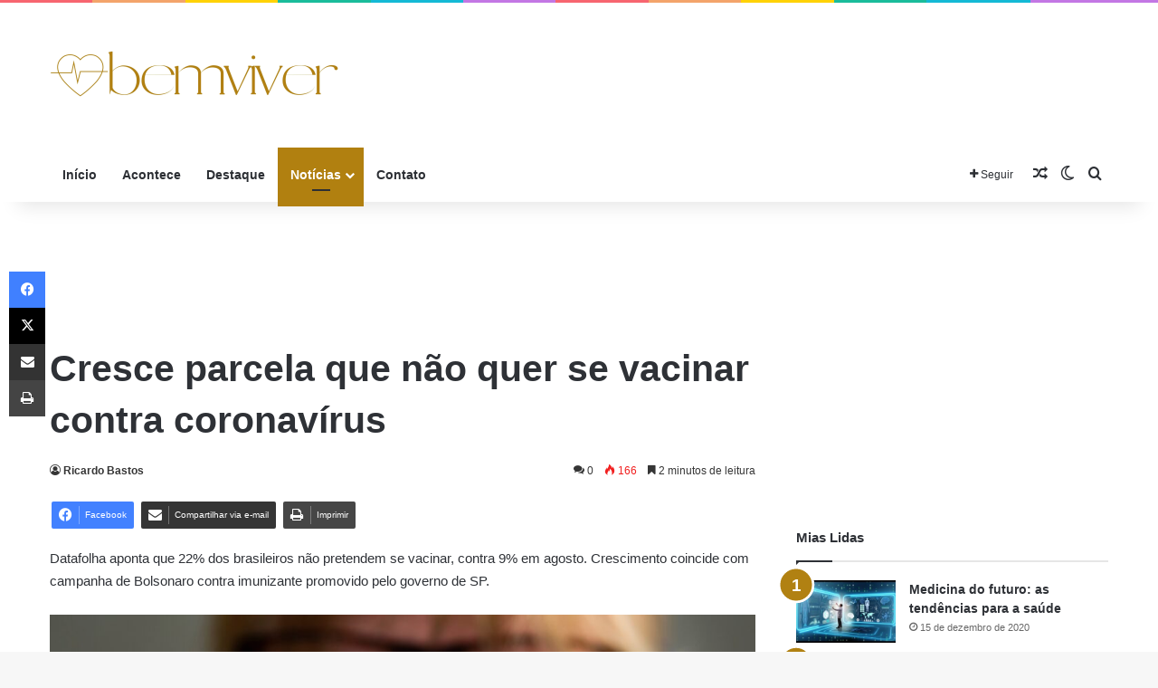

--- FILE ---
content_type: text/html; charset=UTF-8
request_url: https://bemviverdocoracao.com/cresce-parcela-que-nao-quer-se-vacinar-contra-coronavirus/
body_size: 29099
content:
<!DOCTYPE html>
<html lang="pt-BR" class="" data-skin="light">
<head>
	<meta charset="UTF-8" />
	<link rel="profile" href="https://gmpg.org/xfn/11" />
	
<meta http-equiv='x-dns-prefetch-control' content='on'>
<link rel='dns-prefetch' href='//cdnjs.cloudflare.com' />
<link rel='dns-prefetch' href='//ajax.googleapis.com' />
<link rel='dns-prefetch' href='//fonts.googleapis.com' />
<link rel='dns-prefetch' href='//fonts.gstatic.com' />
<link rel='dns-prefetch' href='//s.gravatar.com' />
<link rel='dns-prefetch' href='//www.google-analytics.com' />
<meta name='robots' content='index, follow, max-image-preview:large, max-snippet:-1, max-video-preview:-1' />
<!-- Google tag (gtag.js) consent mode dataLayer added by Site Kit -->
<script type="text/javascript" id="google_gtagjs-js-consent-mode-data-layer">
/* <![CDATA[ */
window.dataLayer = window.dataLayer || [];function gtag(){dataLayer.push(arguments);}
gtag('consent', 'default', {"ad_personalization":"denied","ad_storage":"denied","ad_user_data":"denied","analytics_storage":"denied","functionality_storage":"denied","security_storage":"denied","personalization_storage":"denied","region":["AT","BE","BG","CH","CY","CZ","DE","DK","EE","ES","FI","FR","GB","GR","HR","HU","IE","IS","IT","LI","LT","LU","LV","MT","NL","NO","PL","PT","RO","SE","SI","SK"],"wait_for_update":500});
window._googlesitekitConsentCategoryMap = {"statistics":["analytics_storage"],"marketing":["ad_storage","ad_user_data","ad_personalization"],"functional":["functionality_storage","security_storage"],"preferences":["personalization_storage"]};
window._googlesitekitConsents = {"ad_personalization":"denied","ad_storage":"denied","ad_user_data":"denied","analytics_storage":"denied","functionality_storage":"denied","security_storage":"denied","personalization_storage":"denied","region":["AT","BE","BG","CH","CY","CZ","DE","DK","EE","ES","FI","FR","GB","GR","HR","HU","IE","IS","IT","LI","LT","LU","LV","MT","NL","NO","PL","PT","RO","SE","SI","SK"],"wait_for_update":500};
/* ]]> */
</script>
<!-- End Google tag (gtag.js) consent mode dataLayer added by Site Kit -->

	<!-- This site is optimized with the Yoast SEO plugin v26.7 - https://yoast.com/wordpress/plugins/seo/ -->
	<title>Cresce parcela que não quer se vacinar contra coronavírus - bemviver</title>
	<meta name="description" content="Datafolha aponta que 22% dos brasileiros não pretendem se vacinar, contra 9% em agosto. Crescimento coincide com campanha de Bolsonaro contra imunizante promovido pelo governo de SP." />
	<link rel="canonical" href="https://bemviverdocoracao.com/cresce-parcela-que-nao-quer-se-vacinar-contra-coronavirus/" />
	<meta property="og:locale" content="pt_BR" />
	<meta property="og:type" content="article" />
	<meta property="og:title" content="Cresce parcela que não quer se vacinar contra coronavírus - bemviver" />
	<meta property="og:description" content="Datafolha aponta que 22% dos brasileiros não pretendem se vacinar, contra 9% em agosto. Crescimento coincide com campanha de Bolsonaro contra imunizante promovido pelo governo de SP." />
	<meta property="og:url" content="https://bemviverdocoracao.com/cresce-parcela-que-nao-quer-se-vacinar-contra-coronavirus/" />
	<meta property="og:site_name" content="bemviver" />
	<meta property="article:publisher" content="https://www.facebook.com/clubedocoracaosaudeebemestar" />
	<meta property="article:author" content="https://www.facebook.com/clubedocoracaosaudeebemestar" />
	<meta property="article:published_time" content="2020-12-13T14:39:02+00:00" />
	<meta property="og:image" content="https://bemviverdocoracao.com/wp-content/uploads/2020/12/ced58ef0b8f74ea0bceddb27e8307f6e.jpg" />
	<meta property="og:image:width" content="2400" />
	<meta property="og:image:height" content="1350" />
	<meta property="og:image:type" content="image/jpeg" />
	<meta name="author" content="Ricardo Bastos" />
	<meta name="twitter:card" content="summary_large_image" />
	<meta name="twitter:creator" content="@https://twitter.com/BemViver18" />
	<meta name="twitter:site" content="@BemViver18" />
	<meta name="twitter:label1" content="Escrito por" />
	<meta name="twitter:data1" content="Ricardo Bastos" />
	<meta name="twitter:label2" content="Est. tempo de leitura" />
	<meta name="twitter:data2" content="3 minutos" />
	<script type="application/ld+json" class="yoast-schema-graph">{"@context":"https://schema.org","@graph":[{"@type":"Article","@id":"https://bemviverdocoracao.com/cresce-parcela-que-nao-quer-se-vacinar-contra-coronavirus/#article","isPartOf":{"@id":"https://bemviverdocoracao.com/cresce-parcela-que-nao-quer-se-vacinar-contra-coronavirus/"},"author":{"name":"Ricardo Bastos","@id":"https://bemviverdocoracao.com/#/schema/person/e9ea0543dea9dfaa70f67a241d84b8b6"},"headline":"Cresce parcela que não quer se vacinar contra coronavírus","datePublished":"2020-12-13T14:39:02+00:00","mainEntityOfPage":{"@id":"https://bemviverdocoracao.com/cresce-parcela-que-nao-quer-se-vacinar-contra-coronavirus/"},"wordCount":708,"commentCount":0,"publisher":{"@id":"https://bemviverdocoracao.com/#/schema/person/e9ea0543dea9dfaa70f67a241d84b8b6"},"image":{"@id":"https://bemviverdocoracao.com/cresce-parcela-que-nao-quer-se-vacinar-contra-coronavirus/#primaryimage"},"thumbnailUrl":"https://bemviverdocoracao.com/wp-content/uploads/2020/12/ced58ef0b8f74ea0bceddb27e8307f6e.jpg","keywords":["campnha","covid-19","saúde","vacina","vacinação"],"articleSection":["Covid"],"inLanguage":"pt-BR","potentialAction":[{"@type":"CommentAction","name":"Comment","target":["https://bemviverdocoracao.com/cresce-parcela-que-nao-quer-se-vacinar-contra-coronavirus/#respond"]}]},{"@type":"WebPage","@id":"https://bemviverdocoracao.com/cresce-parcela-que-nao-quer-se-vacinar-contra-coronavirus/","url":"https://bemviverdocoracao.com/cresce-parcela-que-nao-quer-se-vacinar-contra-coronavirus/","name":"Cresce parcela que não quer se vacinar contra coronavírus - bemviver","isPartOf":{"@id":"https://bemviverdocoracao.com/#website"},"primaryImageOfPage":{"@id":"https://bemviverdocoracao.com/cresce-parcela-que-nao-quer-se-vacinar-contra-coronavirus/#primaryimage"},"image":{"@id":"https://bemviverdocoracao.com/cresce-parcela-que-nao-quer-se-vacinar-contra-coronavirus/#primaryimage"},"thumbnailUrl":"https://bemviverdocoracao.com/wp-content/uploads/2020/12/ced58ef0b8f74ea0bceddb27e8307f6e.jpg","datePublished":"2020-12-13T14:39:02+00:00","description":"Datafolha aponta que 22% dos brasileiros não pretendem se vacinar, contra 9% em agosto. Crescimento coincide com campanha de Bolsonaro contra imunizante promovido pelo governo de SP.","breadcrumb":{"@id":"https://bemviverdocoracao.com/cresce-parcela-que-nao-quer-se-vacinar-contra-coronavirus/#breadcrumb"},"inLanguage":"pt-BR","potentialAction":[{"@type":"ReadAction","target":["https://bemviverdocoracao.com/cresce-parcela-que-nao-quer-se-vacinar-contra-coronavirus/"]}]},{"@type":"ImageObject","inLanguage":"pt-BR","@id":"https://bemviverdocoracao.com/cresce-parcela-que-nao-quer-se-vacinar-contra-coronavirus/#primaryimage","url":"https://bemviverdocoracao.com/wp-content/uploads/2020/12/ced58ef0b8f74ea0bceddb27e8307f6e.jpg","contentUrl":"https://bemviverdocoracao.com/wp-content/uploads/2020/12/ced58ef0b8f74ea0bceddb27e8307f6e.jpg","width":2400,"height":1350,"caption":"In this photo illustration, a scientist wearing a respirator and gloves holds a syringe and a vial labelled 'Covid-19 vaccine'. (Photo by Igor Golovniov / SOPA Images/Sipa USA)"},{"@type":"BreadcrumbList","@id":"https://bemviverdocoracao.com/cresce-parcela-que-nao-quer-se-vacinar-contra-coronavirus/#breadcrumb","itemListElement":[{"@type":"ListItem","position":1,"name":"Início","item":"https://bemviverdocoracao.com/bf9da-psychologist-home/"},{"@type":"ListItem","position":2,"name":"Notícias","item":"https://bemviverdocoracao.com/bf9da-psychologist-blog/"},{"@type":"ListItem","position":3,"name":"Cresce parcela que não quer se vacinar contra coronavírus"}]},{"@type":"WebSite","@id":"https://bemviverdocoracao.com/#website","url":"https://bemviverdocoracao.com/","name":"bem viver","description":"bemviver","publisher":{"@id":"https://bemviverdocoracao.com/#/schema/person/e9ea0543dea9dfaa70f67a241d84b8b6"},"potentialAction":[{"@type":"SearchAction","target":{"@type":"EntryPoint","urlTemplate":"https://bemviverdocoracao.com/?s={search_term_string}"},"query-input":{"@type":"PropertyValueSpecification","valueRequired":true,"valueName":"search_term_string"}}],"inLanguage":"pt-BR"},{"@type":["Person","Organization"],"@id":"https://bemviverdocoracao.com/#/schema/person/e9ea0543dea9dfaa70f67a241d84b8b6","name":"Ricardo Bastos","image":{"@type":"ImageObject","inLanguage":"pt-BR","@id":"https://bemviverdocoracao.com/#/schema/person/image/","url":"https://bemviverdocoracao.com/wp-content/uploads/2022/03/Favicon-Bemviver.svg","contentUrl":"https://bemviverdocoracao.com/wp-content/uploads/2022/03/Favicon-Bemviver.svg","width":375,"height":375,"caption":"Ricardo Bastos"},"logo":{"@id":"https://bemviverdocoracao.com/#/schema/person/image/"},"sameAs":["https://bemviverdocoracao.com","https://www.facebook.com/clubedocoracaosaudeebemestar","https://www.instagram.com/bemviverdocoracao/","https://x.com/https://twitter.com/BemViver18"]}]}</script>
	<!-- / Yoast SEO plugin. -->


<link rel='dns-prefetch' href='//www.googletagmanager.com' />
<link rel='dns-prefetch' href='//stats.wp.com' />
<link rel='dns-prefetch' href='//widgets.wp.com' />
<link rel='dns-prefetch' href='//s0.wp.com' />
<link rel='dns-prefetch' href='//0.gravatar.com' />
<link rel='dns-prefetch' href='//1.gravatar.com' />
<link rel='dns-prefetch' href='//2.gravatar.com' />
<link rel='preconnect' href='//c0.wp.com' />
<link rel="alternate" type="application/rss+xml" title="Feed para bemviver &raquo;" href="https://bemviverdocoracao.com/feed/" />
<link rel="alternate" type="application/rss+xml" title="Feed de comentários para bemviver &raquo;" href="https://bemviverdocoracao.com/comments/feed/" />
		<script type="text/javascript">
			try {
				if( 'undefined' != typeof localStorage ){
					var tieSkin = localStorage.getItem('tie-skin');
				}

				
				var html = document.getElementsByTagName('html')[0].classList,
						htmlSkin = 'light';

				if( html.contains('dark-skin') ){
					htmlSkin = 'dark';
				}

				if( tieSkin != null && tieSkin != htmlSkin ){
					html.add('tie-skin-inverted');
					var tieSkinInverted = true;
				}

				if( tieSkin == 'dark' ){
					html.add('dark-skin');
				}
				else if( tieSkin == 'light' ){
					html.remove( 'dark-skin' );
				}
				
			} catch(e) { console.log( e ) }

		</script>
		<link rel="alternate" type="application/rss+xml" title="Feed de comentários para bemviver &raquo; Cresce parcela que não quer se vacinar contra coronavírus" href="https://bemviverdocoracao.com/cresce-parcela-que-nao-quer-se-vacinar-contra-coronavirus/feed/" />

		<style type="text/css">
			:root{				
			--tie-preset-gradient-1: linear-gradient(135deg, rgba(6, 147, 227, 1) 0%, rgb(155, 81, 224) 100%);
			--tie-preset-gradient-2: linear-gradient(135deg, rgb(122, 220, 180) 0%, rgb(0, 208, 130) 100%);
			--tie-preset-gradient-3: linear-gradient(135deg, rgba(252, 185, 0, 1) 0%, rgba(255, 105, 0, 1) 100%);
			--tie-preset-gradient-4: linear-gradient(135deg, rgba(255, 105, 0, 1) 0%, rgb(207, 46, 46) 100%);
			--tie-preset-gradient-5: linear-gradient(135deg, rgb(238, 238, 238) 0%, rgb(169, 184, 195) 100%);
			--tie-preset-gradient-6: linear-gradient(135deg, rgb(74, 234, 220) 0%, rgb(151, 120, 209) 20%, rgb(207, 42, 186) 40%, rgb(238, 44, 130) 60%, rgb(251, 105, 98) 80%, rgb(254, 248, 76) 100%);
			--tie-preset-gradient-7: linear-gradient(135deg, rgb(255, 206, 236) 0%, rgb(152, 150, 240) 100%);
			--tie-preset-gradient-8: linear-gradient(135deg, rgb(254, 205, 165) 0%, rgb(254, 45, 45) 50%, rgb(107, 0, 62) 100%);
			--tie-preset-gradient-9: linear-gradient(135deg, rgb(255, 203, 112) 0%, rgb(199, 81, 192) 50%, rgb(65, 88, 208) 100%);
			--tie-preset-gradient-10: linear-gradient(135deg, rgb(255, 245, 203) 0%, rgb(182, 227, 212) 50%, rgb(51, 167, 181) 100%);
			--tie-preset-gradient-11: linear-gradient(135deg, rgb(202, 248, 128) 0%, rgb(113, 206, 126) 100%);
			--tie-preset-gradient-12: linear-gradient(135deg, rgb(2, 3, 129) 0%, rgb(40, 116, 252) 100%);
			--tie-preset-gradient-13: linear-gradient(135deg, #4D34FA, #ad34fa);
			--tie-preset-gradient-14: linear-gradient(135deg, #0057FF, #31B5FF);
			--tie-preset-gradient-15: linear-gradient(135deg, #FF007A, #FF81BD);
			--tie-preset-gradient-16: linear-gradient(135deg, #14111E, #4B4462);
			--tie-preset-gradient-17: linear-gradient(135deg, #F32758, #FFC581);

			
					--main-nav-background: #FFFFFF;
					--main-nav-secondry-background: rgba(0,0,0,0.03);
					--main-nav-primary-color: #0088ff;
					--main-nav-contrast-primary-color: #FFFFFF;
					--main-nav-text-color: #2c2f34;
					--main-nav-secondry-text-color: rgba(0,0,0,0.5);
					--main-nav-main-border-color: rgba(0,0,0,0.1);
					--main-nav-secondry-border-color: rgba(0,0,0,0.08);
				
			}
		</style>
	<link rel="alternate" title="oEmbed (JSON)" type="application/json+oembed" href="https://bemviverdocoracao.com/wp-json/oembed/1.0/embed?url=https%3A%2F%2Fbemviverdocoracao.com%2Fcresce-parcela-que-nao-quer-se-vacinar-contra-coronavirus%2F" />
<link rel="alternate" title="oEmbed (XML)" type="text/xml+oembed" href="https://bemviverdocoracao.com/wp-json/oembed/1.0/embed?url=https%3A%2F%2Fbemviverdocoracao.com%2Fcresce-parcela-que-nao-quer-se-vacinar-contra-coronavirus%2F&#038;format=xml" />
<meta name="viewport" content="width=device-width, initial-scale=1.0" /><style id='wp-img-auto-sizes-contain-inline-css' type='text/css'>
img:is([sizes=auto i],[sizes^="auto," i]){contain-intrinsic-size:3000px 1500px}
/*# sourceURL=wp-img-auto-sizes-contain-inline-css */
</style>
<style id='wp-emoji-styles-inline-css' type='text/css'>

	img.wp-smiley, img.emoji {
		display: inline !important;
		border: none !important;
		box-shadow: none !important;
		height: 1em !important;
		width: 1em !important;
		margin: 0 0.07em !important;
		vertical-align: -0.1em !important;
		background: none !important;
		padding: 0 !important;
	}
/*# sourceURL=wp-emoji-styles-inline-css */
</style>
<link rel='stylesheet' id='jetpack_likes-css' href='https://c0.wp.com/p/jetpack/15.4/modules/likes/style.css' type='text/css' media='all' />
<link rel='stylesheet' id='tie-css-base-css' href='https://bemviverdocoracao.com/wp-content/themes/jannah/assets/css/base.min.css?ver=7.4.1' type='text/css' media='all' />
<link rel='stylesheet' id='tie-css-styles-css' href='https://bemviverdocoracao.com/wp-content/themes/jannah/assets/css/style.min.css?ver=7.4.1' type='text/css' media='all' />
<link rel='stylesheet' id='tie-css-widgets-css' href='https://bemviverdocoracao.com/wp-content/themes/jannah/assets/css/widgets.min.css?ver=7.4.1' type='text/css' media='all' />
<link rel='stylesheet' id='tie-css-helpers-css' href='https://bemviverdocoracao.com/wp-content/themes/jannah/assets/css/helpers.min.css?ver=7.4.1' type='text/css' media='all' />
<link rel='stylesheet' id='tie-fontawesome5-css' href='https://bemviverdocoracao.com/wp-content/themes/jannah/assets/css/fontawesome.css?ver=7.4.1' type='text/css' media='all' />
<link rel='stylesheet' id='tie-css-shortcodes-css' href='https://bemviverdocoracao.com/wp-content/themes/jannah/assets/css/plugins/shortcodes.min.css?ver=7.4.1' type='text/css' media='all' />
<link rel='stylesheet' id='tie-css-single-css' href='https://bemviverdocoracao.com/wp-content/themes/jannah/assets/css/single.min.css?ver=7.4.1' type='text/css' media='all' />
<link rel='stylesheet' id='tie-css-print-css' href='https://bemviverdocoracao.com/wp-content/themes/jannah/assets/css/print.css?ver=7.4.1' type='text/css' media='print' />
<link rel='stylesheet' id='taqyeem-styles-css' href='https://bemviverdocoracao.com/wp-content/themes/jannah/assets/css/plugins/taqyeem.min.css?ver=7.4.1' type='text/css' media='all' />
<style id='taqyeem-styles-inline-css' type='text/css'>
:root:root{--brand-color: #b18010;--dark-brand-color: #7f4e00;--bright-color: #FFFFFF;--base-color: #2c2f34;}#reading-position-indicator{box-shadow: 0 0 10px rgba( 177,128,16,0.7);}:root:root{--brand-color: #b18010;--dark-brand-color: #7f4e00;--bright-color: #FFFFFF;--base-color: #2c2f34;}#reading-position-indicator{box-shadow: 0 0 10px rgba( 177,128,16,0.7);}#theme-header:not(.main-nav-boxed) #main-nav,.main-nav-boxed .main-menu-wrapper{border-right: 0 none !important;border-left : 0 none !important;border-top : 0 none !important;}#theme-header:not(.main-nav-boxed) #main-nav,.main-nav-boxed .main-menu-wrapper{border-right: 0 none !important;border-left : 0 none !important;border-bottom : 0 none !important;}#footer{background-color: #b18010;}#footer .posts-list-counter .posts-list-items li.widget-post-list:before{border-color: #b18010;}#footer .timeline-widget a .date:before{border-color: rgba(177,128,16,0.8);}#footer .footer-boxed-widget-area,#footer textarea,#footer input:not([type=submit]),#footer select,#footer code,#footer kbd,#footer pre,#footer samp,#footer .show-more-button,#footer .slider-links .tie-slider-nav span,#footer #wp-calendar,#footer #wp-calendar tbody td,#footer #wp-calendar thead th,#footer .widget.buddypress .item-options a{border-color: rgba(255,255,255,0.1);}#footer .social-statistics-widget .white-bg li.social-icons-item a,#footer .widget_tag_cloud .tagcloud a,#footer .latest-tweets-widget .slider-links .tie-slider-nav span,#footer .widget_layered_nav_filters a{border-color: rgba(255,255,255,0.1);}#footer .social-statistics-widget .white-bg li:before{background: rgba(255,255,255,0.1);}.site-footer #wp-calendar tbody td{background: rgba(255,255,255,0.02);}#footer .white-bg .social-icons-item a span.followers span,#footer .circle-three-cols .social-icons-item a .followers-num,#footer .circle-three-cols .social-icons-item a .followers-name{color: rgba(255,255,255,0.8);}#footer .timeline-widget ul:before,#footer .timeline-widget a:not(:hover) .date:before{background-color: #936200;}@media (max-width: 1250px){.share-buttons-sticky{display: none;}}
/*# sourceURL=taqyeem-styles-inline-css */
</style>
<link rel='stylesheet' id='sharedaddy-css' href='https://c0.wp.com/p/jetpack/15.4/modules/sharedaddy/sharing.css' type='text/css' media='all' />
<link rel='stylesheet' id='social-logos-css' href='https://c0.wp.com/p/jetpack/15.4/_inc/social-logos/social-logos.min.css' type='text/css' media='all' />
<script type="text/javascript" src="https://c0.wp.com/c/6.9/wp-includes/js/jquery/jquery.min.js" id="jquery-core-js"></script>
<script type="text/javascript" src="https://c0.wp.com/c/6.9/wp-includes/js/jquery/jquery-migrate.min.js" id="jquery-migrate-js"></script>

<!-- Snippet da etiqueta do Google (gtag.js) adicionado pelo Site Kit -->
<!-- Snippet do Google Análises adicionado pelo Site Kit -->
<script type="text/javascript" src="https://www.googletagmanager.com/gtag/js?id=G-Q3N7MEEEGG" id="google_gtagjs-js" async></script>
<script type="text/javascript" id="google_gtagjs-js-after">
/* <![CDATA[ */
window.dataLayer = window.dataLayer || [];function gtag(){dataLayer.push(arguments);}
gtag("set","linker",{"domains":["bemviverdocoracao.com"]});
gtag("js", new Date());
gtag("set", "developer_id.dZTNiMT", true);
gtag("config", "G-Q3N7MEEEGG");
 window._googlesitekit = window._googlesitekit || {}; window._googlesitekit.throttledEvents = []; window._googlesitekit.gtagEvent = (name, data) => { var key = JSON.stringify( { name, data } ); if ( !! window._googlesitekit.throttledEvents[ key ] ) { return; } window._googlesitekit.throttledEvents[ key ] = true; setTimeout( () => { delete window._googlesitekit.throttledEvents[ key ]; }, 5 ); gtag( "event", name, { ...data, event_source: "site-kit" } ); }; 
//# sourceURL=google_gtagjs-js-after
/* ]]> */
</script>
<link rel="https://api.w.org/" href="https://bemviverdocoracao.com/wp-json/" /><link rel="alternate" title="JSON" type="application/json" href="https://bemviverdocoracao.com/wp-json/wp/v2/posts/1599" /><link rel="EditURI" type="application/rsd+xml" title="RSD" href="https://bemviverdocoracao.com/xmlrpc.php?rsd" />
<meta name="generator" content="WordPress 6.9" />
<link rel='shortlink' href='https://wp.me/pcrCOi-pN' />
<meta name="generator" content="Site Kit by Google 1.170.0" /><script type='text/javascript'>
/* <![CDATA[ */
var taqyeem = {"ajaxurl":"https://bemviverdocoracao.com/wp-admin/admin-ajax.php" , "your_rating":"Your Rating:"};
/* ]]> */
</script>

	<style>img#wpstats{display:none}</style>
		<meta http-equiv="X-UA-Compatible" content="IE=edge">

<!-- Meta-etiquetas do Google AdSense adicionado pelo Site Kit -->
<meta name="google-adsense-platform-account" content="ca-host-pub-2644536267352236">
<meta name="google-adsense-platform-domain" content="sitekit.withgoogle.com">
<!-- Fim das meta-etiquetas do Google AdSense adicionado pelo Site Kit -->
<link rel="icon" href="https://bemviverdocoracao.com/wp-content/uploads/2022/03/Logo-Clinica-de-Estetica-.svg" sizes="32x32" />
<link rel="icon" href="https://bemviverdocoracao.com/wp-content/uploads/2022/03/Logo-Clinica-de-Estetica-.svg" sizes="192x192" />
<link rel="apple-touch-icon" href="https://bemviverdocoracao.com/wp-content/uploads/2022/03/Logo-Clinica-de-Estetica-.svg" />
<meta name="msapplication-TileImage" content="https://bemviverdocoracao.com/wp-content/uploads/2022/03/Logo-Clinica-de-Estetica-.svg" />
<style id='global-styles-inline-css' type='text/css'>
:root{--wp--preset--aspect-ratio--square: 1;--wp--preset--aspect-ratio--4-3: 4/3;--wp--preset--aspect-ratio--3-4: 3/4;--wp--preset--aspect-ratio--3-2: 3/2;--wp--preset--aspect-ratio--2-3: 2/3;--wp--preset--aspect-ratio--16-9: 16/9;--wp--preset--aspect-ratio--9-16: 9/16;--wp--preset--color--black: #000000;--wp--preset--color--cyan-bluish-gray: #abb8c3;--wp--preset--color--white: #ffffff;--wp--preset--color--pale-pink: #f78da7;--wp--preset--color--vivid-red: #cf2e2e;--wp--preset--color--luminous-vivid-orange: #ff6900;--wp--preset--color--luminous-vivid-amber: #fcb900;--wp--preset--color--light-green-cyan: #7bdcb5;--wp--preset--color--vivid-green-cyan: #00d084;--wp--preset--color--pale-cyan-blue: #8ed1fc;--wp--preset--color--vivid-cyan-blue: #0693e3;--wp--preset--color--vivid-purple: #9b51e0;--wp--preset--color--global-color: #b18010;--wp--preset--gradient--vivid-cyan-blue-to-vivid-purple: linear-gradient(135deg,rgb(6,147,227) 0%,rgb(155,81,224) 100%);--wp--preset--gradient--light-green-cyan-to-vivid-green-cyan: linear-gradient(135deg,rgb(122,220,180) 0%,rgb(0,208,130) 100%);--wp--preset--gradient--luminous-vivid-amber-to-luminous-vivid-orange: linear-gradient(135deg,rgb(252,185,0) 0%,rgb(255,105,0) 100%);--wp--preset--gradient--luminous-vivid-orange-to-vivid-red: linear-gradient(135deg,rgb(255,105,0) 0%,rgb(207,46,46) 100%);--wp--preset--gradient--very-light-gray-to-cyan-bluish-gray: linear-gradient(135deg,rgb(238,238,238) 0%,rgb(169,184,195) 100%);--wp--preset--gradient--cool-to-warm-spectrum: linear-gradient(135deg,rgb(74,234,220) 0%,rgb(151,120,209) 20%,rgb(207,42,186) 40%,rgb(238,44,130) 60%,rgb(251,105,98) 80%,rgb(254,248,76) 100%);--wp--preset--gradient--blush-light-purple: linear-gradient(135deg,rgb(255,206,236) 0%,rgb(152,150,240) 100%);--wp--preset--gradient--blush-bordeaux: linear-gradient(135deg,rgb(254,205,165) 0%,rgb(254,45,45) 50%,rgb(107,0,62) 100%);--wp--preset--gradient--luminous-dusk: linear-gradient(135deg,rgb(255,203,112) 0%,rgb(199,81,192) 50%,rgb(65,88,208) 100%);--wp--preset--gradient--pale-ocean: linear-gradient(135deg,rgb(255,245,203) 0%,rgb(182,227,212) 50%,rgb(51,167,181) 100%);--wp--preset--gradient--electric-grass: linear-gradient(135deg,rgb(202,248,128) 0%,rgb(113,206,126) 100%);--wp--preset--gradient--midnight: linear-gradient(135deg,rgb(2,3,129) 0%,rgb(40,116,252) 100%);--wp--preset--font-size--small: 13px;--wp--preset--font-size--medium: 20px;--wp--preset--font-size--large: 36px;--wp--preset--font-size--x-large: 42px;--wp--preset--spacing--20: 0.44rem;--wp--preset--spacing--30: 0.67rem;--wp--preset--spacing--40: 1rem;--wp--preset--spacing--50: 1.5rem;--wp--preset--spacing--60: 2.25rem;--wp--preset--spacing--70: 3.38rem;--wp--preset--spacing--80: 5.06rem;--wp--preset--shadow--natural: 6px 6px 9px rgba(0, 0, 0, 0.2);--wp--preset--shadow--deep: 12px 12px 50px rgba(0, 0, 0, 0.4);--wp--preset--shadow--sharp: 6px 6px 0px rgba(0, 0, 0, 0.2);--wp--preset--shadow--outlined: 6px 6px 0px -3px rgb(255, 255, 255), 6px 6px rgb(0, 0, 0);--wp--preset--shadow--crisp: 6px 6px 0px rgb(0, 0, 0);}:where(.is-layout-flex){gap: 0.5em;}:where(.is-layout-grid){gap: 0.5em;}body .is-layout-flex{display: flex;}.is-layout-flex{flex-wrap: wrap;align-items: center;}.is-layout-flex > :is(*, div){margin: 0;}body .is-layout-grid{display: grid;}.is-layout-grid > :is(*, div){margin: 0;}:where(.wp-block-columns.is-layout-flex){gap: 2em;}:where(.wp-block-columns.is-layout-grid){gap: 2em;}:where(.wp-block-post-template.is-layout-flex){gap: 1.25em;}:where(.wp-block-post-template.is-layout-grid){gap: 1.25em;}.has-black-color{color: var(--wp--preset--color--black) !important;}.has-cyan-bluish-gray-color{color: var(--wp--preset--color--cyan-bluish-gray) !important;}.has-white-color{color: var(--wp--preset--color--white) !important;}.has-pale-pink-color{color: var(--wp--preset--color--pale-pink) !important;}.has-vivid-red-color{color: var(--wp--preset--color--vivid-red) !important;}.has-luminous-vivid-orange-color{color: var(--wp--preset--color--luminous-vivid-orange) !important;}.has-luminous-vivid-amber-color{color: var(--wp--preset--color--luminous-vivid-amber) !important;}.has-light-green-cyan-color{color: var(--wp--preset--color--light-green-cyan) !important;}.has-vivid-green-cyan-color{color: var(--wp--preset--color--vivid-green-cyan) !important;}.has-pale-cyan-blue-color{color: var(--wp--preset--color--pale-cyan-blue) !important;}.has-vivid-cyan-blue-color{color: var(--wp--preset--color--vivid-cyan-blue) !important;}.has-vivid-purple-color{color: var(--wp--preset--color--vivid-purple) !important;}.has-black-background-color{background-color: var(--wp--preset--color--black) !important;}.has-cyan-bluish-gray-background-color{background-color: var(--wp--preset--color--cyan-bluish-gray) !important;}.has-white-background-color{background-color: var(--wp--preset--color--white) !important;}.has-pale-pink-background-color{background-color: var(--wp--preset--color--pale-pink) !important;}.has-vivid-red-background-color{background-color: var(--wp--preset--color--vivid-red) !important;}.has-luminous-vivid-orange-background-color{background-color: var(--wp--preset--color--luminous-vivid-orange) !important;}.has-luminous-vivid-amber-background-color{background-color: var(--wp--preset--color--luminous-vivid-amber) !important;}.has-light-green-cyan-background-color{background-color: var(--wp--preset--color--light-green-cyan) !important;}.has-vivid-green-cyan-background-color{background-color: var(--wp--preset--color--vivid-green-cyan) !important;}.has-pale-cyan-blue-background-color{background-color: var(--wp--preset--color--pale-cyan-blue) !important;}.has-vivid-cyan-blue-background-color{background-color: var(--wp--preset--color--vivid-cyan-blue) !important;}.has-vivid-purple-background-color{background-color: var(--wp--preset--color--vivid-purple) !important;}.has-black-border-color{border-color: var(--wp--preset--color--black) !important;}.has-cyan-bluish-gray-border-color{border-color: var(--wp--preset--color--cyan-bluish-gray) !important;}.has-white-border-color{border-color: var(--wp--preset--color--white) !important;}.has-pale-pink-border-color{border-color: var(--wp--preset--color--pale-pink) !important;}.has-vivid-red-border-color{border-color: var(--wp--preset--color--vivid-red) !important;}.has-luminous-vivid-orange-border-color{border-color: var(--wp--preset--color--luminous-vivid-orange) !important;}.has-luminous-vivid-amber-border-color{border-color: var(--wp--preset--color--luminous-vivid-amber) !important;}.has-light-green-cyan-border-color{border-color: var(--wp--preset--color--light-green-cyan) !important;}.has-vivid-green-cyan-border-color{border-color: var(--wp--preset--color--vivid-green-cyan) !important;}.has-pale-cyan-blue-border-color{border-color: var(--wp--preset--color--pale-cyan-blue) !important;}.has-vivid-cyan-blue-border-color{border-color: var(--wp--preset--color--vivid-cyan-blue) !important;}.has-vivid-purple-border-color{border-color: var(--wp--preset--color--vivid-purple) !important;}.has-vivid-cyan-blue-to-vivid-purple-gradient-background{background: var(--wp--preset--gradient--vivid-cyan-blue-to-vivid-purple) !important;}.has-light-green-cyan-to-vivid-green-cyan-gradient-background{background: var(--wp--preset--gradient--light-green-cyan-to-vivid-green-cyan) !important;}.has-luminous-vivid-amber-to-luminous-vivid-orange-gradient-background{background: var(--wp--preset--gradient--luminous-vivid-amber-to-luminous-vivid-orange) !important;}.has-luminous-vivid-orange-to-vivid-red-gradient-background{background: var(--wp--preset--gradient--luminous-vivid-orange-to-vivid-red) !important;}.has-very-light-gray-to-cyan-bluish-gray-gradient-background{background: var(--wp--preset--gradient--very-light-gray-to-cyan-bluish-gray) !important;}.has-cool-to-warm-spectrum-gradient-background{background: var(--wp--preset--gradient--cool-to-warm-spectrum) !important;}.has-blush-light-purple-gradient-background{background: var(--wp--preset--gradient--blush-light-purple) !important;}.has-blush-bordeaux-gradient-background{background: var(--wp--preset--gradient--blush-bordeaux) !important;}.has-luminous-dusk-gradient-background{background: var(--wp--preset--gradient--luminous-dusk) !important;}.has-pale-ocean-gradient-background{background: var(--wp--preset--gradient--pale-ocean) !important;}.has-electric-grass-gradient-background{background: var(--wp--preset--gradient--electric-grass) !important;}.has-midnight-gradient-background{background: var(--wp--preset--gradient--midnight) !important;}.has-small-font-size{font-size: var(--wp--preset--font-size--small) !important;}.has-medium-font-size{font-size: var(--wp--preset--font-size--medium) !important;}.has-large-font-size{font-size: var(--wp--preset--font-size--large) !important;}.has-x-large-font-size{font-size: var(--wp--preset--font-size--x-large) !important;}
/*# sourceURL=global-styles-inline-css */
</style>
</head>

<body id="tie-body" class="wp-singular post-template-default single single-post postid-1599 single-format-standard wp-theme-jannah tie-no-js wrapper-has-shadow block-head-1 magazine2 is-thumb-overlay-disabled is-desktop is-header-layout-3 has-header-ad sidebar-right has-sidebar post-layout-1 narrow-title-narrow-media">



<div class="background-overlay">

	<div id="tie-container" class="site tie-container">

		
		<div id="tie-wrapper">

			<div class="rainbow-line"></div>
<header id="theme-header" class="theme-header header-layout-3 main-nav-light main-nav-default-light main-nav-below has-stream-item has-shadow has-normal-width-logo mobile-header-default">
	
<div class="container header-container">
	<div class="tie-row logo-row">

		
		<div class="logo-wrapper">
			<div class="tie-col-md-4 logo-container clearfix">
				
		<div id="logo" class="image-logo" >

			
			<a title="bemviver" href="https://bemviverdocoracao.com/">
				
				<picture class="tie-logo-default tie-logo-picture">
					
					<source class="tie-logo-source-default tie-logo-source" srcset="https://bemviverdocoracao.com/wp-content/uploads/2022/03/Logo-Clinica-de-Estetica-300-px-×-75-px-3000-px-×-750-px-scaled.jpg">
					<img class="tie-logo-img-default tie-logo-img" src="https://bemviverdocoracao.com/wp-content/uploads/2022/03/Logo-Clinica-de-Estetica-300-px-×-75-px-3000-px-×-750-px-scaled.jpg" alt="bemviver" width="320" height="80" style="max-height:80px; width: auto;" />
				</picture>
						</a>

			
		</div><!-- #logo /-->

					</div><!-- .tie-col /-->
		</div><!-- .logo-wrapper /-->

		<div class="tie-col-md-8 stream-item stream-item-top-wrapper"><div class="stream-item-top"><div class="stream-item-size" style=""><script async src="https://pagead2.googlesyndication.com/pagead/js/adsbygoogle.js?client=ca-pub-4958510731145337"
     crossorigin="anonymous"></script>
<!-- superbanner 728x90 -->
<ins class="adsbygoogle"
     style="display:inline-block;width:728px;height:90px"
     data-ad-client="ca-pub-4958510731145337"
     data-ad-slot="3068577933"></ins>
<script>
     (adsbygoogle = window.adsbygoogle || []).push({});
</script></div></div></div><!-- .tie-col /-->
	</div><!-- .tie-row /-->
</div><!-- .container /-->

<div class="main-nav-wrapper">
	<nav id="main-nav" data-skin="search-in-main-nav" class="main-nav header-nav live-search-parent menu-style-default menu-style-solid-bg"  aria-label="Navegação Primária">
		<div class="container">

			<div class="main-menu-wrapper">

				
				<div id="menu-components-wrap">

					
					<div class="main-menu main-menu-wrap">
						<div id="main-nav-menu" class="main-menu header-menu"><ul id="menu-menu-principal-bvc" class="menu"><li id="menu-item-119" class="menu-item menu-item-type-custom menu-item-object-custom menu-item-home menu-item-119"><a href="https://bemviverdocoracao.com/">Início</a></li>
<li id="menu-item-1644" class="menu-item menu-item-type-taxonomy menu-item-object-category menu-item-1644"><a href="https://bemviverdocoracao.com/category/acontece/">Acontece</a></li>
<li id="menu-item-296" class="menu-item menu-item-type-taxonomy menu-item-object-category menu-item-296"><a href="https://bemviverdocoracao.com/category/destaque/">Destaque</a></li>
<li id="menu-item-1664" class="menu-item menu-item-type-post_type menu-item-object-page current_page_parent menu-item-has-children menu-item-1664 tie-current-menu"><a href="https://bemviverdocoracao.com/bf9da-psychologist-blog/">Notícias</a>
<ul class="sub-menu menu-sub-content">
	<li id="menu-item-295" class="menu-item menu-item-type-taxonomy menu-item-object-category menu-item-295"><a href="https://bemviverdocoracao.com/category/alimentacao/">Alimentação</a></li>
	<li id="menu-item-297" class="menu-item menu-item-type-taxonomy menu-item-object-category menu-item-297"><a href="https://bemviverdocoracao.com/category/estilo-de-vida/">Estilo de vida</a></li>
	<li id="menu-item-298" class="menu-item menu-item-type-taxonomy menu-item-object-category menu-item-298"><a href="https://bemviverdocoracao.com/category/saude/">Prevenção e saúde</a></li>
	<li id="menu-item-300" class="menu-item menu-item-type-taxonomy menu-item-object-category menu-item-300"><a href="https://bemviverdocoracao.com/category/vida-digital/">Progressos da medicina</a></li>
	<li id="menu-item-299" class="menu-item menu-item-type-taxonomy menu-item-object-category menu-item-299"><a href="https://bemviverdocoracao.com/category/mente-saudavel/">Mente saudável</a></li>
	<li id="menu-item-473" class="menu-item menu-item-type-taxonomy menu-item-object-category menu-item-473"><a href="https://bemviverdocoracao.com/category/terapias-alternativas/">Terapias alternativas</a></li>
</ul>
</li>
<li id="menu-item-1646" class="menu-item menu-item-type-post_type menu-item-object-page menu-item-1646"><a href="https://bemviverdocoracao.com/bf9da-psychologist-contact/">Contato</a></li>
</ul></div>					</div><!-- .main-menu /-->

					<ul class="components">		<li class="list-social-icons menu-item custom-menu-link">
			<a href="#" class="follow-btn">
				<span class="tie-icon-plus" aria-hidden="true"></span>
				<span class="follow-text">Seguir</span>
			</a>
			<ul class="dropdown-social-icons comp-sub-menu"></ul><!-- #dropdown-social-icons /-->		</li><!-- #list-social-icons /-->
			<li class="random-post-icon menu-item custom-menu-link">
		<a href="/cresce-parcela-que-nao-quer-se-vacinar-contra-coronavirus/?random-post=1" class="random-post" title="Artigo aleatório" rel="nofollow">
			<span class="tie-icon-random" aria-hidden="true"></span>
			<span class="screen-reader-text">Artigo aleatório</span>
		</a>
	</li>
		<li class="skin-icon menu-item custom-menu-link">
		<a href="#" class="change-skin" title="Switch skin">
			<span class="tie-icon-moon change-skin-icon" aria-hidden="true"></span>
			<span class="screen-reader-text">Switch skin</span>
		</a>
	</li>
				<li class="search-compact-icon menu-item custom-menu-link">
				<a href="#" class="tie-search-trigger">
					<span class="tie-icon-search tie-search-icon" aria-hidden="true"></span>
					<span class="screen-reader-text">Procurar por</span>
				</a>
			</li>
			</ul><!-- Components -->
				</div><!-- #menu-components-wrap /-->
			</div><!-- .main-menu-wrapper /-->
		</div><!-- .container /-->

			</nav><!-- #main-nav /-->
</div><!-- .main-nav-wrapper /-->

</header>

		<script type="text/javascript">
			try{if("undefined"!=typeof localStorage){var header,mnIsDark=!1,tnIsDark=!1;(header=document.getElementById("theme-header"))&&((header=header.classList).contains("main-nav-default-dark")&&(mnIsDark=!0),header.contains("top-nav-default-dark")&&(tnIsDark=!0),"dark"==tieSkin?(header.add("main-nav-dark","top-nav-dark"),header.remove("main-nav-light","top-nav-light")):"light"==tieSkin&&(mnIsDark||(header.remove("main-nav-dark"),header.add("main-nav-light")),tnIsDark||(header.remove("top-nav-dark"),header.add("top-nav-light"))))}}catch(a){console.log(a)}
		</script>
		<div id="content" class="site-content container"><div id="main-content-row" class="tie-row main-content-row">

<div class="main-content tie-col-md-8 tie-col-xs-12" role="main">

	<div class="stream-item stream-item-above-post"><div class="stream-item-size" style=""><script async src="https://pagead2.googlesyndication.com/pagead/js/adsbygoogle.js?client=ca-pub-4958510731145337"
     crossorigin="anonymous"></script>
<!-- superbanner 728x90 -->
<ins class="adsbygoogle"
     style="display:inline-block;width:728px;height:90px"
     data-ad-client="ca-pub-4958510731145337"
     data-ad-slot="3068577933"></ins>
<script>
     (adsbygoogle = window.adsbygoogle || []).push({});
</script></div></div>
	<article id="the-post" class="container-wrapper post-content tie-standard">

		
<header class="entry-header-outer">

	
	<div class="entry-header">

		
		<h1 class="post-title entry-title">
			Cresce parcela que não quer se vacinar contra coronavírus		</h1>

		<div class="single-post-meta post-meta clearfix"><span class="author-meta single-author no-avatars"><span class="meta-item meta-author-wrapper meta-author-1"><span class="meta-author"><a href="https://bemviverdocoracao.com/author/rf-bastos/" class="author-name tie-icon" title="Ricardo Bastos">Ricardo Bastos</a></span></span></span><div class="tie-alignright"><span class="meta-comment tie-icon meta-item fa-before">0</span><span class="meta-views meta-item very-hot"><span class="tie-icon-fire" aria-hidden="true"></span> 166 </span><span class="meta-reading-time meta-item"><span class="tie-icon-bookmark" aria-hidden="true"></span> 2 minutos de leitura</span> </div></div><!-- .post-meta -->	</div><!-- .entry-header /-->

	
	
</header><!-- .entry-header-outer /-->



		<div id="share-buttons-top" class="share-buttons share-buttons-top">
			<div class="share-links  icons-text">
				
				<a href="https://www.facebook.com/sharer.php?u=https://bemviverdocoracao.com/cresce-parcela-que-nao-quer-se-vacinar-contra-coronavirus/" rel="external noopener nofollow" title="Facebook" target="_blank" class="facebook-share-btn  large-share-button" data-raw="https://www.facebook.com/sharer.php?u={post_link}">
					<span class="share-btn-icon tie-icon-facebook"></span> <span class="social-text">Facebook</span>
				</a>
				<a href="https://api.whatsapp.com/send?text=Cresce%20parcela%20que%20n%C3%A3o%20quer%20se%20vacinar%20contra%20coronav%C3%ADrus%20https://bemviverdocoracao.com/cresce-parcela-que-nao-quer-se-vacinar-contra-coronavirus/" rel="external noopener nofollow" title="WhatsApp" target="_blank" class="whatsapp-share-btn  large-share-button" data-raw="https://api.whatsapp.com/send?text={post_title}%20{post_link}">
					<span class="share-btn-icon tie-icon-whatsapp"></span> <span class="social-text">WhatsApp</span>
				</a>
				<a href="mailto:?subject=Cresce%20parcela%20que%20n%C3%A3o%20quer%20se%20vacinar%20contra%20coronav%C3%ADrus&#038;body=https://bemviverdocoracao.com/cresce-parcela-que-nao-quer-se-vacinar-contra-coronavirus/" rel="external noopener nofollow" title="Compartilhar via e-mail" target="_blank" class="email-share-btn  large-share-button" data-raw="mailto:?subject={post_title}&amp;body={post_link}">
					<span class="share-btn-icon tie-icon-envelope"></span> <span class="social-text">Compartilhar via e-mail</span>
				</a>
				<a href="#" rel="external noopener nofollow" title="Imprimir" target="_blank" class="print-share-btn  large-share-button" data-raw="#">
					<span class="share-btn-icon tie-icon-print"></span> <span class="social-text">Imprimir</span>
				</a>			</div><!-- .share-links /-->
		</div><!-- .share-buttons /-->

		
		<div class="entry-content entry clearfix">

			
			<p>Datafolha aponta que 22% dos brasileiros não pretendem se vacinar, contra 9% em agosto. Crescimento coincide com campanha de Bolsonaro contra imunizante promovido pelo governo de SP.</p>
<figure id="attachment_1600" aria-describedby="caption-attachment-1600" style="width: 1024px" class="wp-caption aligncenter"><img fetchpriority="high" decoding="async" class="wp-image-1600 size-large" src="https://bemviverdocoracao.com/wp-content/uploads/2020/12/ced58ef0b8f74ea0bceddb27e8307f6e-1024x576.jpg" alt="" width="1024" height="576" srcset="https://bemviverdocoracao.com/wp-content/uploads/2020/12/ced58ef0b8f74ea0bceddb27e8307f6e-1024x576.jpg 1024w, https://bemviverdocoracao.com/wp-content/uploads/2020/12/ced58ef0b8f74ea0bceddb27e8307f6e-300x169.jpg 300w, https://bemviverdocoracao.com/wp-content/uploads/2020/12/ced58ef0b8f74ea0bceddb27e8307f6e-768x432.jpg 768w, https://bemviverdocoracao.com/wp-content/uploads/2020/12/ced58ef0b8f74ea0bceddb27e8307f6e-1536x864.jpg 1536w, https://bemviverdocoracao.com/wp-content/uploads/2020/12/ced58ef0b8f74ea0bceddb27e8307f6e-2048x1152.jpg 2048w, https://bemviverdocoracao.com/wp-content/uploads/2020/12/ced58ef0b8f74ea0bceddb27e8307f6e-1920x1080.jpg 1920w, https://bemviverdocoracao.com/wp-content/uploads/2020/12/ced58ef0b8f74ea0bceddb27e8307f6e-1170x658.jpg 1170w, https://bemviverdocoracao.com/wp-content/uploads/2020/12/ced58ef0b8f74ea0bceddb27e8307f6e-585x329.jpg 585w, https://bemviverdocoracao.com/wp-content/uploads/2020/12/ced58ef0b8f74ea0bceddb27e8307f6e-1320x743.jpg 1320w" sizes="(max-width: 1024px) 100vw, 1024px" /><figcaption id="caption-attachment-1600" class="wp-caption-text">(Photo by Igor Golovniov / SOPA Images/Sipa USA)</figcaption></figure>
<p>O número de brasileiros que não pretendem tomar uma vacina contra o novo coronavírus aumentou, segundo pesquisa Datafolha divulgada neste sábado (12/12). O levantamento aponta que 22% dos entrevistados afirmaram que não pretendem se vacinar. Outros 73% disseram que querem tomar a vacina. E 5% declararam que não sabem.</p>
<p>O percentual de brasileiros que não querem tomar a vacina é significativamente mais alto do que no último levantamento do Datafolha. Em agosto, 9% afirmaram que não pretendiam se vacinar, contra 89% que eram favoráveis.</p>
<p>O Datafolha aponta ainda que a resistência à vacinação não tende a variar muito em diferentes grupos, seja pelo recorte de sexo, idade, escolaridade ou renda mensal. No entanto, o Instituto aponta que a desconfiança em relação à vacina é maior entre os apoiadores do presidente Jair Bolsonaro. Brasileiros que afirmam sempre confiar no presidente Bolsonaro tem inclinação a se vacinar menos.</p>
<p>Segundo o Datafolha, 33% dos brasileiros que afirmaram sempre confiar no presidente Bolsonaro apontam que não vão se vacinar. O número cai para 16% entre aqueles que dizem nunca confiar no presidente.</p>
<p>O jornal&nbsp;<em>Folha de S.Paulo</em>, que divulgou a pesquisa Datafolha, aponta que o levantamento foi feito justamente em meio à chamada &#8220;guerra da vacina&#8221;, que envolveu Bolsonaro e o governador de São Paulo, João Doria (PSDB). Nas últimas semanas, redes bolsonaristas têm intensificado ataques ao governador paulista, que ao longo da pandemia colocou em prática um plano para importar e fabricar localmente uma vacina desenvolvida pela empresa chinesa Sinovac, a Coronavac.</p>
<p>Até o momento, a vacina promovida pelo governo de São Paulo é a que está mais avançada para uso em massa no Brasil. Doria já afirmou que pretende começar a vacinação no fim de janeiro.</p>
<p>Já o governo federal, que até o momento não apresentou um plano viável de imunização em curto ou médio prazo ou garantiu um leque diverso de vacinas, não tem disfarçado seu desdém pela Coronavac. Bolsonaro chegou até mesmo a celebrar publicamente a interrupção temporária dos testes da Coronavac em novembro, após a morte de um voluntário, em circunstâncias não relacionados ao experimento. No final de novembro, Bolsonaro também disse que não pretende tomar a vacina.</p>
<div class="picBox medium
"></p>
<figure style="width: 340px" class="wp-caption aligncenter"><a class="overlayLink init" href="https://static.dw.com/image/55887046_404.jpg" rel="nofollow"><img decoding="async" title="Brasilien Corona l Proteste gegen Coronaimpfung und Joao Doria, Sao Paulo" src="https://static.dw.com/image/55887046_404.jpg" alt="" width="340" height="191"></a><figcaption class="wp-caption-text">Protesto contra Doria em São Paulo. Bolsonaro tem alimentado movimento</figcaption></figure>
<p>Ao longo da pandemia, o presidente minimizou repetidamente a covid-19, que já provocou mais de 180 mil mortes no Brasil. Ele também apostou na promoção de tratamentos sem eficácia científica contra a doença, como a aplicação de hidroxicloroquina, deixando a compra de vacinas em segundo plano.</p>
</div>
<p>No momento, a Coronovac está na fase final de testes. A atitude do governo federal levantou o temor que a Anvisa, agência reguladora federal responsável por aprovar o uso de vacinas, sofra interferência de Bolsonaro e atrase o processo de autorização.</p>
<p>O Datafolha também apontou que em meio à ofensiva de Bolsonaro contra a Coronavac, a população brasileira demonstrou mais resistência a uma vacina desenvolvida na China. Segundo o levantamento, 50% dos brasileiros afirmaram que não tomariam uma vacina que tem origem no país asiático. A resistência é menor em relação a imunizantes produzidos em países ocidentais. No caso de uma vacina dos EUA, a resistência é 23%. Em relação a uma vacina britânica, 26%. Nos últimos meses, redes bolsonaristas têm chamado a Coronavac, que começou a ser produzida no Brasil pelo Instituto Butantan, ligado ao governo paulista, de &#8220;vachina&#8221; e espalhado até mesmo mentiras delirantes sobre o imunizante ser um mecanismo disfarçado de controle da mente.</p>
<p>O Datafolha apontou ainda que a maioria dos brasileiros (56%) disse ser favorável que a vacina seja obrigatória para toda a população. Outros 43% são contrários à obrigatoriedade.</p>
<div class="sharedaddy sd-sharing-enabled"><div class="robots-nocontent sd-block sd-social sd-social-icon sd-sharing"><h3 class="sd-title">Compartilhe isso:</h3><div class="sd-content"><ul><li class="share-twitter"><a rel="nofollow noopener noreferrer"
				data-shared="sharing-twitter-1599"
				class="share-twitter sd-button share-icon no-text"
				href="https://bemviverdocoracao.com/cresce-parcela-que-nao-quer-se-vacinar-contra-coronavirus/?share=twitter"
				target="_blank"
				aria-labelledby="sharing-twitter-1599"
				>
				<span id="sharing-twitter-1599" hidden>Clique para compartilhar no X(abre em nova janela)</span>
				<span>18+</span>
			</a></li><li class="share-facebook"><a rel="nofollow noopener noreferrer"
				data-shared="sharing-facebook-1599"
				class="share-facebook sd-button share-icon no-text"
				href="https://bemviverdocoracao.com/cresce-parcela-que-nao-quer-se-vacinar-contra-coronavirus/?share=facebook"
				target="_blank"
				aria-labelledby="sharing-facebook-1599"
				>
				<span id="sharing-facebook-1599" hidden>Clique para compartilhar no Facebook(abre em nova janela)</span>
				<span>Facebook</span>
			</a></li><li class="share-linkedin"><a rel="nofollow noopener noreferrer"
				data-shared="sharing-linkedin-1599"
				class="share-linkedin sd-button share-icon no-text"
				href="https://bemviverdocoracao.com/cresce-parcela-que-nao-quer-se-vacinar-contra-coronavirus/?share=linkedin"
				target="_blank"
				aria-labelledby="sharing-linkedin-1599"
				>
				<span id="sharing-linkedin-1599" hidden>Clique para compartilhar no LinkedIn(abre em nova janela)</span>
				<span>LinkedIn</span>
			</a></li><li class="share-jetpack-whatsapp"><a rel="nofollow noopener noreferrer"
				data-shared="sharing-whatsapp-1599"
				class="share-jetpack-whatsapp sd-button share-icon no-text"
				href="https://bemviverdocoracao.com/cresce-parcela-que-nao-quer-se-vacinar-contra-coronavirus/?share=jetpack-whatsapp"
				target="_blank"
				aria-labelledby="sharing-whatsapp-1599"
				>
				<span id="sharing-whatsapp-1599" hidden>Clique para compartilhar no WhatsApp(abre em nova janela)</span>
				<span>WhatsApp</span>
			</a></li><li class="share-print"><a rel="nofollow noopener noreferrer"
				data-shared="sharing-print-1599"
				class="share-print sd-button share-icon no-text"
				href="https://bemviverdocoracao.com/cresce-parcela-que-nao-quer-se-vacinar-contra-coronavirus/#print?share=print"
				target="_blank"
				aria-labelledby="sharing-print-1599"
				>
				<span id="sharing-print-1599" hidden>Clique para imprimir(abre em nova janela)</span>
				<span>Imprimir</span>
			</a></li><li class="share-email"><a rel="nofollow noopener noreferrer"
				data-shared="sharing-email-1599"
				class="share-email sd-button share-icon no-text"
				href="mailto:?subject=%5BPost%20compartilhado%5D%20Cresce%20parcela%20que%20n%C3%A3o%20quer%20se%20vacinar%20contra%20coronav%C3%ADrus&#038;body=https%3A%2F%2Fbemviverdocoracao.com%2Fcresce-parcela-que-nao-quer-se-vacinar-contra-coronavirus%2F&#038;share=email"
				target="_blank"
				aria-labelledby="sharing-email-1599"
				data-email-share-error-title="Você tem algum e-mail configurado?" data-email-share-error-text="Se você está tendo problemas para compartilhar por e-mail, é possível que você não tenha configurado o e-mail para seu navegador. Talvez seja necessário você mesmo criar um novo e-mail." data-email-share-nonce="e2b1c25cdf" data-email-share-track-url="https://bemviverdocoracao.com/cresce-parcela-que-nao-quer-se-vacinar-contra-coronavirus/?share=email">
				<span id="sharing-email-1599" hidden>Clique para enviar um link por e-mail para um amigo(abre em nova janela)</span>
				<span>E-mail</span>
			</a></li><li class="share-end"></li></ul></div></div></div>
			<div class="stream-item stream-item-below-post-content"><div class="stream-item-size" style=""><script async src="https://pagead2.googlesyndication.com/pagead/js/adsbygoogle.js?client=ca-pub-4958510731145337"
     crossorigin="anonymous"></script>
<!-- superbanner 728x90 -->
<ins class="adsbygoogle"
     style="display:inline-block;width:728px;height:90px"
     data-ad-client="ca-pub-4958510731145337"
     data-ad-slot="3068577933"></ins>
<script>
     (adsbygoogle = window.adsbygoogle || []).push({});
</script></div></div>		<div class="post-shortlink">
			<input type="text" id="short-post-url" value="wp.me/pcrCOi-pN" data-url="https://wp.me/pcrCOi-pN"> 
			<button type="button" id="copy-post-url" class="button">Copy URL</button>
			<span id="copy-post-url-msg" style="display:none;">URL Copied</span>
		</div>

		<script>
			document.getElementById('copy-post-url').onclick = function(){
				var copyText = document.getElementById('short-post-url');
				copyText.select();
				copyText.setSelectionRange(0, 99999);
				navigator.clipboard.writeText(copyText.getAttribute('data-url'));
				document.getElementById('copy-post-url-msg').style.display = "block";
			}
		</script>

		
		</div><!-- .entry-content /-->

				<div id="post-extra-info">
			<div class="theiaStickySidebar">
				<div class="single-post-meta post-meta clearfix"><span class="author-meta single-author no-avatars"><span class="meta-item meta-author-wrapper meta-author-1"><span class="meta-author"><a href="https://bemviverdocoracao.com/author/rf-bastos/" class="author-name tie-icon" title="Ricardo Bastos">Ricardo Bastos</a></span></span></span><div class="tie-alignright"><span class="meta-comment tie-icon meta-item fa-before">0</span><span class="meta-views meta-item very-hot"><span class="tie-icon-fire" aria-hidden="true"></span> 166 </span><span class="meta-reading-time meta-item"><span class="tie-icon-bookmark" aria-hidden="true"></span> 2 minutos de leitura</span> </div></div><!-- .post-meta -->

		<div id="share-buttons-top" class="share-buttons share-buttons-top">
			<div class="share-links  icons-text">
				
				<a href="https://www.facebook.com/sharer.php?u=https://bemviverdocoracao.com/cresce-parcela-que-nao-quer-se-vacinar-contra-coronavirus/" rel="external noopener nofollow" title="Facebook" target="_blank" class="facebook-share-btn  large-share-button" data-raw="https://www.facebook.com/sharer.php?u={post_link}">
					<span class="share-btn-icon tie-icon-facebook"></span> <span class="social-text">Facebook</span>
				</a>
				<a href="https://api.whatsapp.com/send?text=Cresce%20parcela%20que%20n%C3%A3o%20quer%20se%20vacinar%20contra%20coronav%C3%ADrus%20https://bemviverdocoracao.com/cresce-parcela-que-nao-quer-se-vacinar-contra-coronavirus/" rel="external noopener nofollow" title="WhatsApp" target="_blank" class="whatsapp-share-btn  large-share-button" data-raw="https://api.whatsapp.com/send?text={post_title}%20{post_link}">
					<span class="share-btn-icon tie-icon-whatsapp"></span> <span class="social-text">WhatsApp</span>
				</a>
				<a href="mailto:?subject=Cresce%20parcela%20que%20n%C3%A3o%20quer%20se%20vacinar%20contra%20coronav%C3%ADrus&#038;body=https://bemviverdocoracao.com/cresce-parcela-que-nao-quer-se-vacinar-contra-coronavirus/" rel="external noopener nofollow" title="Compartilhar via e-mail" target="_blank" class="email-share-btn  large-share-button" data-raw="mailto:?subject={post_title}&amp;body={post_link}">
					<span class="share-btn-icon tie-icon-envelope"></span> <span class="social-text">Compartilhar via e-mail</span>
				</a>
				<a href="#" rel="external noopener nofollow" title="Imprimir" target="_blank" class="print-share-btn  large-share-button" data-raw="#">
					<span class="share-btn-icon tie-icon-print"></span> <span class="social-text">Imprimir</span>
				</a>			</div><!-- .share-links /-->
		</div><!-- .share-buttons /-->

					</div>
		</div>

		<div class="clearfix"></div>
		<script id="tie-schema-json" type="application/ld+json">{"@context":"http:\/\/schema.org","@type":"Article","dateCreated":"2020-12-13T11:39:02-03:00","datePublished":"2020-12-13T11:39:02-03:00","dateModified":"2020-12-13T11:39:02-03:00","headline":"Cresce parcela que n\u00e3o quer se vacinar contra coronav\u00edrus","name":"Cresce parcela que n\u00e3o quer se vacinar contra coronav\u00edrus","keywords":"campnha,covid-19,sa\u00fade,vacina,vacina\u00e7\u00e3o","url":"https:\/\/bemviverdocoracao.com\/cresce-parcela-que-nao-quer-se-vacinar-contra-coronavirus\/","description":"Datafolha aponta que 22% dos brasileiros n\u00e3o pretendem se vacinar, contra 9% em agosto. Crescimento coincide com campanha de Bolsonaro contra imunizante promovido pelo governo de SP. O n\u00famero de brasi","copyrightYear":"2020","articleSection":"Covid","articleBody":"Datafolha aponta que 22% dos brasileiros n\u00e3o pretendem se vacinar, contra 9% em agosto. Crescimento coincide com campanha de Bolsonaro contra imunizante promovido pelo governo de SP.\r\n\r\n\r\n\r\nO n\u00famero de brasileiros que n\u00e3o pretendem tomar uma vacina contra o novo coronav\u00edrus aumentou, segundo pesquisa Datafolha divulgada neste s\u00e1bado (12\/12). O levantamento aponta que 22% dos entrevistados afirmaram que n\u00e3o pretendem se vacinar. Outros 73% disseram que querem tomar a vacina. E 5% declararam que n\u00e3o sabem.\r\n\r\nO percentual de brasileiros que n\u00e3o querem tomar a vacina \u00e9 significativamente mais alto do que no \u00faltimo levantamento do Datafolha. Em agosto, 9% afirmaram que n\u00e3o pretendiam se vacinar, contra 89% que eram favor\u00e1veis.\r\n\r\nO Datafolha aponta ainda que a resist\u00eancia \u00e0 vacina\u00e7\u00e3o n\u00e3o tende a variar muito em diferentes grupos, seja pelo recorte de sexo, idade, escolaridade ou renda mensal. No entanto, o Instituto aponta que a desconfian\u00e7a em rela\u00e7\u00e3o \u00e0 vacina \u00e9 maior entre os apoiadores do presidente Jair Bolsonaro. Brasileiros que afirmam sempre confiar no presidente Bolsonaro tem inclina\u00e7\u00e3o a se vacinar menos.\r\n\r\nSegundo o Datafolha, 33% dos brasileiros que afirmaram sempre confiar no presidente Bolsonaro apontam que n\u00e3o v\u00e3o se vacinar. O n\u00famero cai para 16% entre aqueles que dizem nunca confiar no presidente.\r\n\r\nO jornal&nbsp;Folha de S.Paulo, que divulgou a pesquisa Datafolha, aponta que o levantamento foi feito justamente em meio \u00e0 chamada \"guerra da vacina\", que envolveu Bolsonaro e o governador de S\u00e3o Paulo, Jo\u00e3o Doria (PSDB). Nas \u00faltimas semanas, redes bolsonaristas t\u00eam intensificado ataques ao governador paulista, que ao longo da pandemia colocou em pr\u00e1tica um plano para importar e fabricar localmente uma vacina desenvolvida pela empresa chinesa Sinovac, a Coronavac.\r\n\r\nAt\u00e9 o momento, a vacina promovida pelo governo de S\u00e3o Paulo \u00e9 a que est\u00e1 mais avan\u00e7ada para uso em massa no Brasil. Doria j\u00e1 afirmou que pretende come\u00e7ar a vacina\u00e7\u00e3o no fim de janeiro.\r\n\r\nJ\u00e1 o governo federal, que at\u00e9 o momento n\u00e3o apresentou um plano vi\u00e1vel de imuniza\u00e7\u00e3o em curto ou m\u00e9dio prazo ou garantiu um leque diverso de vacinas, n\u00e3o tem disfar\u00e7ado seu desd\u00e9m pela Coronavac. Bolsonaro chegou at\u00e9 mesmo a celebrar publicamente a interrup\u00e7\u00e3o tempor\u00e1ria dos testes da Coronavac em novembro, ap\u00f3s a morte de um volunt\u00e1rio, em circunst\u00e2ncias n\u00e3o relacionados ao experimento. No final de novembro, Bolsonaro tamb\u00e9m disse que n\u00e3o pretende tomar a vacina.\r\n\r\n\r\n\r\n\r\nAo longo da pandemia, o presidente minimizou repetidamente a covid-19, que j\u00e1 provocou mais de 180 mil mortes no Brasil. Ele tamb\u00e9m apostou na promo\u00e7\u00e3o de tratamentos sem efic\u00e1cia cient\u00edfica contra a doen\u00e7a, como a aplica\u00e7\u00e3o de hidroxicloroquina, deixando a compra de vacinas em segundo plano.\r\n\r\n\r\nNo momento, a Coronovac est\u00e1 na fase final de testes. A atitude do governo federal levantou o temor que a Anvisa, ag\u00eancia reguladora federal respons\u00e1vel por aprovar o uso de vacinas, sofra interfer\u00eancia de Bolsonaro e atrase o processo de autoriza\u00e7\u00e3o.\r\n\r\nO Datafolha tamb\u00e9m apontou que em meio \u00e0 ofensiva de Bolsonaro contra a Coronavac, a popula\u00e7\u00e3o brasileira demonstrou mais resist\u00eancia a uma vacina desenvolvida na China. Segundo o levantamento, 50% dos brasileiros afirmaram que n\u00e3o tomariam uma vacina que tem origem no pa\u00eds asi\u00e1tico. A resist\u00eancia \u00e9 menor em rela\u00e7\u00e3o a imunizantes produzidos em pa\u00edses ocidentais. No caso de uma vacina dos EUA, a resist\u00eancia \u00e9 23%. Em rela\u00e7\u00e3o a uma vacina brit\u00e2nica, 26%. Nos \u00faltimos meses, redes bolsonaristas t\u00eam chamado a Coronavac, que come\u00e7ou a ser produzida no Brasil pelo Instituto Butantan, ligado ao governo paulista, de \"vachina\" e espalhado at\u00e9 mesmo mentiras delirantes sobre o imunizante ser um mecanismo disfar\u00e7ado de controle da mente.\r\n\r\nO Datafolha apontou ainda que a maioria dos brasileiros (56%) disse ser favor\u00e1vel que a vacina seja obrigat\u00f3ria para toda a popula\u00e7\u00e3o. Outros 43% s\u00e3o contr\u00e1rios \u00e0 obrigatoriedade.","publisher":{"@id":"#Publisher","@type":"Organization","name":"bemviver","logo":{"@type":"ImageObject","url":"https:\/\/bemviverdocoracao.com\/wp-content\/uploads\/2022\/03\/Logo-Clinica-de-Estetica-300-px-\u00d7-75-px-3000-px-\u00d7-750-px-scaled.jpg"}},"sourceOrganization":{"@id":"#Publisher"},"copyrightHolder":{"@id":"#Publisher"},"mainEntityOfPage":{"@type":"WebPage","@id":"https:\/\/bemviverdocoracao.com\/cresce-parcela-que-nao-quer-se-vacinar-contra-coronavirus\/"},"author":{"@type":"Person","name":"Ricardo Bastos","url":"https:\/\/bemviverdocoracao.com\/author\/rf-bastos\/"},"image":{"@type":"ImageObject","url":"https:\/\/bemviverdocoracao.com\/wp-content\/uploads\/2020\/12\/ced58ef0b8f74ea0bceddb27e8307f6e.jpg","width":2400,"height":1350}}</script>

	</article><!-- #the-post /-->

	
	<div class="post-components">

		
	

				<div id="related-posts" class="container-wrapper has-extra-post">

					<div class="mag-box-title the-global-title">
						<h3>Artigos relacionados</h3>
					</div>

					<div class="related-posts-list">

					
							<div class="related-item tie-standard">

								
			<a aria-label="Ômicron: É a hora de tudo voltar &#8216;ao normal&#8217; no trabalho?" href="https://bemviverdocoracao.com/omicron-e-a-hora-de-tudo-voltar-ao-normal-no-trabalho/" class="post-thumb"><img width="390" height="220" src="https://bemviverdocoracao.com/wp-content/uploads/2022/02/gettyimages-1211307078.jpg" class="attachment-jannah-image-large size-jannah-image-large wp-post-image" alt="" decoding="async" srcset="https://bemviverdocoracao.com/wp-content/uploads/2022/02/gettyimages-1211307078.jpg 620w, https://bemviverdocoracao.com/wp-content/uploads/2022/02/gettyimages-1211307078-300x169.jpg 300w, https://bemviverdocoracao.com/wp-content/uploads/2022/02/gettyimages-1211307078-585x330.jpg 585w" sizes="(max-width: 390px) 100vw, 390px" /></a>
								<h3 class="post-title"><a href="https://bemviverdocoracao.com/omicron-e-a-hora-de-tudo-voltar-ao-normal-no-trabalho/">Ômicron: É a hora de tudo voltar &#8216;ao normal&#8217; no trabalho?</a></h3>

								<div class="post-meta clearfix"><span class="date meta-item tie-icon">14 de fevereiro de 2022</span></div><!-- .post-meta -->							</div><!-- .related-item /-->

						
							<div class="related-item tie-standard">

								
			<a aria-label="Flurona: Levantamento realizado pela Dasa identificou que os casos de coinfecção por Covid-19 e Influenza aumentaram 12 vezes em uma semana" href="https://bemviverdocoracao.com/flurona-levantamento-realizado-pela-dasa-identificou-que-os-casos-de-coinfeccao-por-covid-19-e-influenza-aumentaram-12-vezes-em-uma-semana/" class="post-thumb"><img width="330" height="220" src="https://bemviverdocoracao.com/wp-content/uploads/2022/01/influenza-imagem.jpg" class="attachment-jannah-image-large size-jannah-image-large wp-post-image" alt="" decoding="async" loading="lazy" srcset="https://bemviverdocoracao.com/wp-content/uploads/2022/01/influenza-imagem.jpg 960w, https://bemviverdocoracao.com/wp-content/uploads/2022/01/influenza-imagem-300x200.jpg 300w, https://bemviverdocoracao.com/wp-content/uploads/2022/01/influenza-imagem-768x512.jpg 768w, https://bemviverdocoracao.com/wp-content/uploads/2022/01/influenza-imagem-585x390.jpg 585w, https://bemviverdocoracao.com/wp-content/uploads/2022/01/influenza-imagem-263x175.jpg 263w" sizes="auto, (max-width: 330px) 100vw, 330px" /></a>
								<h3 class="post-title"><a href="https://bemviverdocoracao.com/flurona-levantamento-realizado-pela-dasa-identificou-que-os-casos-de-coinfeccao-por-covid-19-e-influenza-aumentaram-12-vezes-em-uma-semana/">Flurona: Levantamento realizado pela Dasa identificou que os casos de coinfecção por Covid-19 e Influenza aumentaram 12 vezes em uma semana</a></h3>

								<div class="post-meta clearfix"><span class="date meta-item tie-icon">8 de janeiro de 2022</span></div><!-- .post-meta -->							</div><!-- .related-item /-->

						
							<div class="related-item tie-standard">

								
			<a aria-label="Atendimentos via telemedicina para casos de Influenza e COVID-19 crescem mais de 100% nos últimos sete dias" href="https://bemviverdocoracao.com/atendimentos-via-telemedicina-para-casos-de-influenza-e-covid-19-crescem-mais-de-100-nos-ultimos-sete-dias/" class="post-thumb"><img width="390" height="204" src="https://bemviverdocoracao.com/wp-content/uploads/2021/12/telemedicina-vantagens-scaled.jpg" class="attachment-jannah-image-large size-jannah-image-large wp-post-image" alt="" decoding="async" loading="lazy" srcset="https://bemviverdocoracao.com/wp-content/uploads/2021/12/telemedicina-vantagens-scaled.jpg 2560w, https://bemviverdocoracao.com/wp-content/uploads/2021/12/telemedicina-vantagens-300x157.jpg 300w, https://bemviverdocoracao.com/wp-content/uploads/2021/12/telemedicina-vantagens-1024x537.jpg 1024w, https://bemviverdocoracao.com/wp-content/uploads/2021/12/telemedicina-vantagens-768x403.jpg 768w, https://bemviverdocoracao.com/wp-content/uploads/2021/12/telemedicina-vantagens-1536x805.jpg 1536w, https://bemviverdocoracao.com/wp-content/uploads/2021/12/telemedicina-vantagens-2048x1074.jpg 2048w, https://bemviverdocoracao.com/wp-content/uploads/2021/12/telemedicina-vantagens-1920x1007.jpg 1920w, https://bemviverdocoracao.com/wp-content/uploads/2021/12/telemedicina-vantagens-1170x614.jpg 1170w, https://bemviverdocoracao.com/wp-content/uploads/2021/12/telemedicina-vantagens-585x307.jpg 585w, https://bemviverdocoracao.com/wp-content/uploads/2021/12/telemedicina-vantagens-1320x692.jpg 1320w" sizes="auto, (max-width: 390px) 100vw, 390px" /></a>
								<h3 class="post-title"><a href="https://bemviverdocoracao.com/atendimentos-via-telemedicina-para-casos-de-influenza-e-covid-19-crescem-mais-de-100-nos-ultimos-sete-dias/">Atendimentos via telemedicina para casos de Influenza e COVID-19 crescem mais de 100% nos últimos sete dias</a></h3>

								<div class="post-meta clearfix"><span class="date meta-item tie-icon">29 de dezembro de 2021</span></div><!-- .post-meta -->							</div><!-- .related-item /-->

						
							<div class="related-item tie-standard">

								
			<a aria-label="10 Doenças que já dizimaram o mundo… e como sobrevivemos para ler essa matéria" href="https://bemviverdocoracao.com/10-doencas-que-ja-dizimaram-o-mundo-e-como-sobrevivemos-para-ler-essa-materia/" class="post-thumb"><img width="332" height="220" src="https://bemviverdocoracao.com/wp-content/uploads/2021/12/pandemia-pelo-mundo.jpg" class="attachment-jannah-image-large size-jannah-image-large wp-post-image" alt="" decoding="async" loading="lazy" srcset="https://bemviverdocoracao.com/wp-content/uploads/2021/12/pandemia-pelo-mundo.jpg 1210w, https://bemviverdocoracao.com/wp-content/uploads/2021/12/pandemia-pelo-mundo-300x199.jpg 300w, https://bemviverdocoracao.com/wp-content/uploads/2021/12/pandemia-pelo-mundo-1024x680.jpg 1024w, https://bemviverdocoracao.com/wp-content/uploads/2021/12/pandemia-pelo-mundo-768x510.jpg 768w, https://bemviverdocoracao.com/wp-content/uploads/2021/12/pandemia-pelo-mundo-1170x776.jpg 1170w, https://bemviverdocoracao.com/wp-content/uploads/2021/12/pandemia-pelo-mundo-780x516.jpg 780w, https://bemviverdocoracao.com/wp-content/uploads/2021/12/pandemia-pelo-mundo-585x388.jpg 585w, https://bemviverdocoracao.com/wp-content/uploads/2021/12/pandemia-pelo-mundo-263x175.jpg 263w" sizes="auto, (max-width: 332px) 100vw, 332px" /></a>
								<h3 class="post-title"><a href="https://bemviverdocoracao.com/10-doencas-que-ja-dizimaram-o-mundo-e-como-sobrevivemos-para-ler-essa-materia/">10 Doenças que já dizimaram o mundo… e como sobrevivemos para ler essa matéria</a></h3>

								<div class="post-meta clearfix"><span class="date meta-item tie-icon">13 de dezembro de 2021</span></div><!-- .post-meta -->							</div><!-- .related-item /-->

						
					</div><!-- .related-posts-list /-->
				</div><!-- #related-posts /-->

				<div id="comments" class="comments-area">

		

			<div id="respond" class="comment-respond">
		<h3 id="reply-title" class="comment-reply-title the-global-title">Deixe um comentário <small><a rel="nofollow" id="cancel-comment-reply-link" href="/cresce-parcela-que-nao-quer-se-vacinar-contra-coronavirus/#respond" style="display:none;">Cancelar resposta</a></small></h3><form action="https://bemviverdocoracao.com/wp-comments-post.php" method="post" id="commentform" class="comment-form"><p class="comment-notes"><span id="email-notes">O seu endereço de e-mail não será publicado.</span> <span class="required-field-message">Campos obrigatórios são marcados com <span class="required">*</span></span></p><p class="comment-form-comment"><label for="comment">Comentário <span class="required">*</span></label> <textarea id="comment" name="comment" cols="45" rows="8" maxlength="65525" required></textarea></p><p class="comment-form-author"><label for="author">Nome <span class="required">*</span></label> <input id="author" name="author" type="text" value="" size="30" maxlength="245" autocomplete="name" required /></p>
<p class="comment-form-email"><label for="email">E-mail <span class="required">*</span></label> <input id="email" name="email" type="email" value="" size="30" maxlength="100" aria-describedby="email-notes" autocomplete="email" required /></p>
<p class="comment-form-url"><label for="url">Site</label> <input id="url" name="url" type="url" value="" size="30" maxlength="200" autocomplete="url" /></p>
<p class="form-submit"><input name="submit" type="submit" id="submit" class="submit" value="Publicar comentário" /> <input type='hidden' name='comment_post_ID' value='1599' id='comment_post_ID' />
<input type='hidden' name='comment_parent' id='comment_parent' value='0' />
</p><p style="display: none;"><input type="hidden" id="akismet_comment_nonce" name="akismet_comment_nonce" value="043d7350d6" /></p><p style="display: none !important;" class="akismet-fields-container" data-prefix="ak_"><label>&#916;<textarea name="ak_hp_textarea" cols="45" rows="8" maxlength="100"></textarea></label><input type="hidden" id="ak_js_1" name="ak_js" value="30"/><script>document.getElementById( "ak_js_1" ).setAttribute( "value", ( new Date() ).getTime() );</script></p></form>	</div><!-- #respond -->
	
	</div><!-- .comments-area -->

<div class="stream-item stream-item-below-post-comments"><div class="stream-item-size" style=""><script async src="https://pagead2.googlesyndication.com/pagead/js/adsbygoogle.js?client=ca-pub-4958510731145337"
     crossorigin="anonymous"></script>
<!-- superbanner 728x90 -->
<ins class="adsbygoogle"
     style="display:inline-block;width:728px;height:90px"
     data-ad-client="ca-pub-4958510731145337"
     data-ad-slot="3068577933"></ins>
<script>
     (adsbygoogle = window.adsbygoogle || []).push({});
</script></div></div>
	</div><!-- .post-components /-->

	
</div><!-- .main-content -->


	<aside class="sidebar tie-col-md-4 tie-col-xs-12 normal-side" aria-label="Sidebar Primária">
		<div class="theiaStickySidebar">
			<div id="block-7" class="container-wrapper widget widget_block"><script async src="https://pagead2.googlesyndication.com/pagead/js/adsbygoogle.js?client=ca-pub-4958510731145337"
     crossorigin="anonymous"></script>
<!-- quadrado -->
<ins class="adsbygoogle"
     style="display:block"
     data-ad-client="ca-pub-4958510731145337"
     data-ad-slot="5715543728"
     data-ad-format="auto"
     data-full-width-responsive="true"></ins>
<script>
     (adsbygoogle = window.adsbygoogle || []).push({});
</script><div class="clearfix"></div></div><!-- .widget /--><div id="posts-list-widget-3" class="container-wrapper widget posts-list"><div class="widget-title the-global-title"><div class="the-subtitle">Mias Lidas</div></div><div class="widget-posts-list-wrapper"><div class="widget-posts-list-container posts-list-counter" ><ul class="posts-list-items widget-posts-wrapper">
<li class="widget-single-post-item widget-post-list tie-standard">

			<div class="post-widget-thumbnail">

			
			<a aria-label="Medicina do futuro: as tendências para a saúde" href="https://bemviverdocoracao.com/medicina-do-futuro-as-tendencias-para-a-saude/" class="post-thumb"><img width="220" height="138" src="https://bemviverdocoracao.com/wp-content/uploads/2020/12/medicina-do-futuro-1080x675-1.jpg" class="attachment-jannah-image-small size-jannah-image-small tie-small-image wp-post-image" alt="" decoding="async" loading="lazy" srcset="https://bemviverdocoracao.com/wp-content/uploads/2020/12/medicina-do-futuro-1080x675-1.jpg 1080w, https://bemviverdocoracao.com/wp-content/uploads/2020/12/medicina-do-futuro-1080x675-1-300x188.jpg 300w, https://bemviverdocoracao.com/wp-content/uploads/2020/12/medicina-do-futuro-1080x675-1-1024x640.jpg 1024w, https://bemviverdocoracao.com/wp-content/uploads/2020/12/medicina-do-futuro-1080x675-1-768x480.jpg 768w, https://bemviverdocoracao.com/wp-content/uploads/2020/12/medicina-do-futuro-1080x675-1-585x366.jpg 585w" sizes="auto, (max-width: 220px) 100vw, 220px" /></a>		</div><!-- post-alignleft /-->
	
	<div class="post-widget-body ">
		<a class="post-title the-subtitle" href="https://bemviverdocoracao.com/medicina-do-futuro-as-tendencias-para-a-saude/">Medicina do futuro: as tendências para a saúde</a>

		<div class="post-meta">
			<span class="date meta-item tie-icon">15 de dezembro de 2020</span>		</div>
	</div>
</li>

<li class="widget-single-post-item widget-post-list tie-standard">

			<div class="post-widget-thumbnail">

			
			<a aria-label="O bullying retorna a sala de aula" href="https://bemviverdocoracao.com/o-bullying-retorna-a-sala-de-aula/" class="post-thumb"><img width="220" height="147" src="https://bemviverdocoracao.com/wp-content/uploads/2022/05/178440-10-perguntas-e-respostas-sobre-o-bullying.jpg" class="attachment-jannah-image-small size-jannah-image-small tie-small-image wp-post-image" alt="" decoding="async" loading="lazy" srcset="https://bemviverdocoracao.com/wp-content/uploads/2022/05/178440-10-perguntas-e-respostas-sobre-o-bullying.jpg 1999w, https://bemviverdocoracao.com/wp-content/uploads/2022/05/178440-10-perguntas-e-respostas-sobre-o-bullying-300x200.jpg 300w, https://bemviverdocoracao.com/wp-content/uploads/2022/05/178440-10-perguntas-e-respostas-sobre-o-bullying-1024x683.jpg 1024w, https://bemviverdocoracao.com/wp-content/uploads/2022/05/178440-10-perguntas-e-respostas-sobre-o-bullying-768x512.jpg 768w, https://bemviverdocoracao.com/wp-content/uploads/2022/05/178440-10-perguntas-e-respostas-sobre-o-bullying-1536x1024.jpg 1536w, https://bemviverdocoracao.com/wp-content/uploads/2022/05/178440-10-perguntas-e-respostas-sobre-o-bullying-1920x1280.jpg 1920w, https://bemviverdocoracao.com/wp-content/uploads/2022/05/178440-10-perguntas-e-respostas-sobre-o-bullying-1170x780.jpg 1170w, https://bemviverdocoracao.com/wp-content/uploads/2022/05/178440-10-perguntas-e-respostas-sobre-o-bullying-780x516.jpg 780w, https://bemviverdocoracao.com/wp-content/uploads/2022/05/178440-10-perguntas-e-respostas-sobre-o-bullying-585x390.jpg 585w, https://bemviverdocoracao.com/wp-content/uploads/2022/05/178440-10-perguntas-e-respostas-sobre-o-bullying-263x175.jpg 263w, https://bemviverdocoracao.com/wp-content/uploads/2022/05/178440-10-perguntas-e-respostas-sobre-o-bullying-1320x880.jpg 1320w" sizes="auto, (max-width: 220px) 100vw, 220px" /></a>		</div><!-- post-alignleft /-->
	
	<div class="post-widget-body ">
		<a class="post-title the-subtitle" href="https://bemviverdocoracao.com/o-bullying-retorna-a-sala-de-aula/">O bullying retorna a sala de aula</a>

		<div class="post-meta">
			<span class="date meta-item tie-icon">17 de maio de 2022</span>		</div>
	</div>
</li>

<li class="widget-single-post-item widget-post-list tie-standard">

			<div class="post-widget-thumbnail">

			
			<a aria-label="Atendimentos em telepsiquiatria aumentam 12% em 4 meses e queixas por Burnout ganham destaque" href="https://bemviverdocoracao.com/atendimentos-em-telepsiquiatria-aumentam-12-em-4-meses-e-queixas-por-burnout-ganham-destaque/" class="post-thumb"><img width="220" height="147" src="https://bemviverdocoracao.com/wp-content/uploads/2022/05/telepsiquiatria-medcloud.jpg" class="attachment-jannah-image-small size-jannah-image-small tie-small-image wp-post-image" alt="" decoding="async" loading="lazy" srcset="https://bemviverdocoracao.com/wp-content/uploads/2022/05/telepsiquiatria-medcloud.jpg 1200w, https://bemviverdocoracao.com/wp-content/uploads/2022/05/telepsiquiatria-medcloud-300x200.jpg 300w, https://bemviverdocoracao.com/wp-content/uploads/2022/05/telepsiquiatria-medcloud-1024x684.jpg 1024w, https://bemviverdocoracao.com/wp-content/uploads/2022/05/telepsiquiatria-medcloud-768x513.jpg 768w, https://bemviverdocoracao.com/wp-content/uploads/2022/05/telepsiquiatria-medcloud-1170x781.jpg 1170w, https://bemviverdocoracao.com/wp-content/uploads/2022/05/telepsiquiatria-medcloud-780x516.jpg 780w, https://bemviverdocoracao.com/wp-content/uploads/2022/05/telepsiquiatria-medcloud-585x390.jpg 585w, https://bemviverdocoracao.com/wp-content/uploads/2022/05/telepsiquiatria-medcloud-263x175.jpg 263w" sizes="auto, (max-width: 220px) 100vw, 220px" /></a>		</div><!-- post-alignleft /-->
	
	<div class="post-widget-body ">
		<a class="post-title the-subtitle" href="https://bemviverdocoracao.com/atendimentos-em-telepsiquiatria-aumentam-12-em-4-meses-e-queixas-por-burnout-ganham-destaque/">Atendimentos em telepsiquiatria aumentam 12% em 4 meses e queixas por Burnout ganham destaque</a>

		<div class="post-meta">
			<span class="date meta-item tie-icon">17 de maio de 2022</span>		</div>
	</div>
</li>

<li class="widget-single-post-item widget-post-list tie-standard">

			<div class="post-widget-thumbnail">

			
			<a aria-label="Crimes Cibernéticos contra idosos e os riscos de suspensão do benefício pelo INSS" href="https://bemviverdocoracao.com/crimes-ciberneticos-contra-idosos-e-os-riscos-de-suspensao-do-beneficio-pelo-inss/" class="post-thumb"><img width="220" height="137" src="https://bemviverdocoracao.com/wp-content/uploads/2022/02/golpes-em-idosos-1.jpg" class="attachment-jannah-image-small size-jannah-image-small tie-small-image wp-post-image" alt="" decoding="async" loading="lazy" srcset="https://bemviverdocoracao.com/wp-content/uploads/2022/02/golpes-em-idosos-1.jpg 700w, https://bemviverdocoracao.com/wp-content/uploads/2022/02/golpes-em-idosos-1-300x187.jpg 300w, https://bemviverdocoracao.com/wp-content/uploads/2022/02/golpes-em-idosos-1-585x364.jpg 585w" sizes="auto, (max-width: 220px) 100vw, 220px" /></a>		</div><!-- post-alignleft /-->
	
	<div class="post-widget-body ">
		<a class="post-title the-subtitle" href="https://bemviverdocoracao.com/crimes-ciberneticos-contra-idosos-e-os-riscos-de-suspensao-do-beneficio-pelo-inss/">Crimes Cibernéticos contra idosos e os riscos de suspensão do benefício pelo INSS</a>

		<div class="post-meta">
			<span class="date meta-item tie-icon">13 de fevereiro de 2022</span>		</div>
	</div>
</li>

<li class="widget-single-post-item widget-post-list tie-standard">

			<div class="post-widget-thumbnail">

			
			<a aria-label="Liderando uma equipe de jovens aos 50 anos: enfrentando desafios e superando obstáculos" href="https://bemviverdocoracao.com/liderando-uma-equipe-de-jovens-aos-50-anos-enfrentando-desafios-e-superando-obstaculos/" class="post-thumb"><img width="220" height="124" src="https://bemviverdocoracao.com/wp-content/uploads/2023/05/224.jpg" class="attachment-jannah-image-small size-jannah-image-small tie-small-image wp-post-image" alt="" decoding="async" loading="lazy" srcset="https://bemviverdocoracao.com/wp-content/uploads/2023/05/224.jpg 566w, https://bemviverdocoracao.com/wp-content/uploads/2023/05/224-300x169.jpg 300w" sizes="auto, (max-width: 220px) 100vw, 220px" /></a>		</div><!-- post-alignleft /-->
	
	<div class="post-widget-body ">
		<a class="post-title the-subtitle" href="https://bemviverdocoracao.com/liderando-uma-equipe-de-jovens-aos-50-anos-enfrentando-desafios-e-superando-obstaculos/">Liderando uma equipe de jovens aos 50 anos: enfrentando desafios e superando obstáculos</a>

		<div class="post-meta">
			<span class="date meta-item tie-icon">18 de maio de 2023</span>		</div>
	</div>
</li>
</ul></div></div><div class="clearfix"></div></div><!-- .widget /--><div id="block-8" class="container-wrapper widget widget_block"><script async src="https://pagead2.googlesyndication.com/pagead/js/adsbygoogle.js?client=ca-pub-4958510731145337"
     crossorigin="anonymous"></script>
<!-- quadrado -->
<ins class="adsbygoogle"
     style="display:block"
     data-ad-client="ca-pub-4958510731145337"
     data-ad-slot="5715543728"
     data-ad-format="auto"
     data-full-width-responsive="true"></ins>
<script>
     (adsbygoogle = window.adsbygoogle || []).push({});
</script><div class="clearfix"></div></div><!-- .widget /--><div id="block-9" class="container-wrapper widget widget_block"><script async src="https://pagead2.googlesyndication.com/pagead/js/adsbygoogle.js?client=ca-pub-4958510731145337"
     crossorigin="anonymous"></script>
<!-- quadrado -->
<ins class="adsbygoogle"
     style="display:block"
     data-ad-client="ca-pub-4958510731145337"
     data-ad-slot="5715543728"
     data-ad-format="auto"
     data-full-width-responsive="true"></ins>
<script>
     (adsbygoogle = window.adsbygoogle || []).push({});
</script><div class="clearfix"></div></div><!-- .widget /-->		</div><!-- .theiaStickySidebar /-->
	</aside><!-- .sidebar /-->
	</div><!-- .main-content-row /--></div><!-- #content /-->
<footer id="footer" class="site-footer dark-skin dark-widgetized-area">

	
			<div id="site-info" class="site-info site-info-layout-2">
				<div class="container">
					<div class="tie-row">
						<div class="tie-col-md-12">

							<div class="copyright-text copyright-text-first"><p style="text-align: left;">© Copyright 2026, Todos os direitos reservados  |  <a href="bemviverdocoracao.com" rel="nofollow noopener">BEMVIVER</a></p></div>
						</div><!-- .tie-col /-->
					</div><!-- .tie-row /-->
				</div><!-- .container /-->
			</div><!-- #site-info /-->
			
</footer><!-- #footer /-->



		<div id="share-buttons-sticky" class="share-buttons share-buttons-sticky">
			<div class="share-links  share-left icons-only">
				
				<a href="https://www.facebook.com/sharer.php?u=https://bemviverdocoracao.com/cresce-parcela-que-nao-quer-se-vacinar-contra-coronavirus/" rel="external noopener nofollow" title="Facebook" target="_blank" class="facebook-share-btn " data-raw="https://www.facebook.com/sharer.php?u={post_link}">
					<span class="share-btn-icon tie-icon-facebook"></span> <span class="screen-reader-text">Facebook</span>
				</a>
				<a href="https://twitter.com/intent/tweet?text=Cresce%20parcela%20que%20n%C3%A3o%20quer%20se%20vacinar%20contra%20coronav%C3%ADrus&#038;url=https://bemviverdocoracao.com/cresce-parcela-que-nao-quer-se-vacinar-contra-coronavirus/" rel="external noopener nofollow" title="X" target="_blank" class="twitter-share-btn " data-raw="https://twitter.com/intent/tweet?text={post_title}&amp;url={post_link}">
					<span class="share-btn-icon tie-icon-twitter"></span> <span class="screen-reader-text">X</span>
				</a>
				<a href="mailto:?subject=Cresce%20parcela%20que%20n%C3%A3o%20quer%20se%20vacinar%20contra%20coronav%C3%ADrus&#038;body=https://bemviverdocoracao.com/cresce-parcela-que-nao-quer-se-vacinar-contra-coronavirus/" rel="external noopener nofollow" title="Compartilhar via e-mail" target="_blank" class="email-share-btn " data-raw="mailto:?subject={post_title}&amp;body={post_link}">
					<span class="share-btn-icon tie-icon-envelope"></span> <span class="screen-reader-text">Compartilhar via e-mail</span>
				</a>
				<a href="#" rel="external noopener nofollow" title="Imprimir" target="_blank" class="print-share-btn " data-raw="#">
					<span class="share-btn-icon tie-icon-print"></span> <span class="screen-reader-text">Imprimir</span>
				</a>			</div><!-- .share-links /-->
		</div><!-- .share-buttons /-->

		


		</div><!-- #tie-wrapper /-->

		
	</div><!-- #tie-container /-->
</div><!-- .background-overlay /-->

<script type="speculationrules">
{"prefetch":[{"source":"document","where":{"and":[{"href_matches":"/*"},{"not":{"href_matches":["/wp-*.php","/wp-admin/*","/wp-content/uploads/*","/wp-content/*","/wp-content/plugins/*","/wp-content/themes/jannah/*","/*\\?(.+)"]}},{"not":{"selector_matches":"a[rel~=\"nofollow\"]"}},{"not":{"selector_matches":".no-prefetch, .no-prefetch a"}}]},"eagerness":"conservative"}]}
</script>
<div id="reading-position-indicator"></div><div id="autocomplete-suggestions" class="autocomplete-suggestions"></div><div id="is-scroller-outer"><div id="is-scroller"></div></div><div id="fb-root"></div>		<div id="tie-popup-search-desktop" class="tie-popup tie-popup-search-wrap" style="display: none;">
			<a href="#" class="tie-btn-close remove big-btn light-btn">
				<span class="screen-reader-text">Fechar</span>
			</a>
			<div class="popup-search-wrap-inner">

				<div class="live-search-parent pop-up-live-search" data-skin="live-search-popup" aria-label="Busca">

										<form method="get" class="tie-popup-search-form" action="https://bemviverdocoracao.com/">
							<input class="tie-popup-search-input is-ajax-search" inputmode="search" type="text" name="s" title="Procurar por" autocomplete="off" placeholder="Digite e pressione Enter" />
							<button class="tie-popup-search-submit" type="submit">
								<span class="tie-icon-search tie-search-icon" aria-hidden="true"></span>
								<span class="screen-reader-text">Procurar por</span>
							</button>
						</form>
						
				</div><!-- .pop-up-live-search /-->

			</div><!-- .popup-search-wrap-inner /-->
		</div><!-- .tie-popup-search-wrap /-->
		
	<script type="text/javascript">
		window.WPCOM_sharing_counts = {"https://bemviverdocoracao.com/cresce-parcela-que-nao-quer-se-vacinar-contra-coronavirus/":1599};
	</script>
				<script type="text/javascript" src="https://bemviverdocoracao.com/wp-content/plugins/google-site-kit/dist/assets/js/googlesitekit-consent-mode-bc2e26cfa69fcd4a8261.js" id="googlesitekit-consent-mode-js"></script>
<script type="text/javascript" id="tie-scripts-js-extra">
/* <![CDATA[ */
var tie = {"is_rtl":"","ajaxurl":"https://bemviverdocoracao.com/wp-admin/admin-ajax.php","is_side_aside_light":"","is_taqyeem_active":"1","is_sticky_video":"","mobile_menu_top":"","mobile_menu_active":"","mobile_menu_parent":"","lightbox_all":"","lightbox_gallery":"","lightbox_skin":"dark","lightbox_thumb":"vertical","lightbox_arrows":"","is_singular":"1","autoload_posts":"","reading_indicator":"true","lazyload":"","select_share":"","select_share_twitter":"","select_share_facebook":"","select_share_linkedin":"","select_share_email":"","facebook_app_id":"5303202981","twitter_username":"","responsive_tables":"","ad_blocker_detector":"","sticky_behavior":"default","sticky_desktop":"","sticky_mobile":"","sticky_mobile_behavior":"default","ajax_loader":"\u003Cdiv class=\"loader-overlay\"\u003E\u003Cdiv class=\"spinner-circle\"\u003E\u003C/div\u003E\u003C/div\u003E","type_to_search":"","lang_no_results":"Nada encontrado","sticky_share_mobile":"","sticky_share_post":"true","sticky_share_post_menu":""};
//# sourceURL=tie-scripts-js-extra
/* ]]> */
</script>
<script type="text/javascript" src="https://bemviverdocoracao.com/wp-content/themes/jannah/assets/js/scripts.min.js?ver=7.4.1" id="tie-scripts-js"></script>
<script type="text/javascript" src="https://bemviverdocoracao.com/wp-content/themes/jannah/assets/js/sliders.min.js?ver=7.4.1" id="tie-js-sliders-js"></script>
<script type="text/javascript" src="https://bemviverdocoracao.com/wp-content/themes/jannah/assets/js/shortcodes.js?ver=7.4.1" id="tie-js-shortcodes-js"></script>
<script type="text/javascript" src="https://bemviverdocoracao.com/wp-content/themes/jannah/assets/js/desktop.min.js?ver=7.4.1" id="tie-js-desktop-js"></script>
<script type="text/javascript" src="https://bemviverdocoracao.com/wp-content/themes/jannah/assets/js/live-search.js?ver=7.4.1" id="tie-js-livesearch-js"></script>
<script type="text/javascript" src="https://bemviverdocoracao.com/wp-content/themes/jannah/assets/js/single.min.js?ver=7.4.1" id="tie-js-single-js"></script>
<script type="text/javascript" src="https://c0.wp.com/c/6.9/wp-includes/js/comment-reply.min.js" id="comment-reply-js" async="async" data-wp-strategy="async" fetchpriority="low"></script>
<script type="text/javascript" id="jetpack-stats-js-before">
/* <![CDATA[ */
_stq = window._stq || [];
_stq.push([ "view", {"v":"ext","blog":"183900078","post":"1599","tz":"-3","srv":"bemviverdocoracao.com","j":"1:15.4"} ]);
_stq.push([ "clickTrackerInit", "183900078", "1599" ]);
//# sourceURL=jetpack-stats-js-before
/* ]]> */
</script>
<script type="text/javascript" src="https://stats.wp.com/e-202603.js" id="jetpack-stats-js" defer="defer" data-wp-strategy="defer"></script>
<script type="text/javascript" id="wp-consent-api-js-extra">
/* <![CDATA[ */
var consent_api = {"consent_type":"","waitfor_consent_hook":"","cookie_expiration":"30","cookie_prefix":"wp_consent","services":[]};
//# sourceURL=wp-consent-api-js-extra
/* ]]> */
</script>
<script type="text/javascript" src="https://bemviverdocoracao.com/wp-content/plugins/wp-consent-api/assets/js/wp-consent-api.min.js?ver=2.0.0" id="wp-consent-api-js"></script>
<script defer type="text/javascript" src="https://bemviverdocoracao.com/wp-content/plugins/akismet/_inc/akismet-frontend.js?ver=1763028019" id="akismet-frontend-js"></script>
<script type="text/javascript" id="sharing-js-js-extra">
/* <![CDATA[ */
var sharing_js_options = {"lang":"en","counts":"1","is_stats_active":"1"};
//# sourceURL=sharing-js-js-extra
/* ]]> */
</script>
<script type="text/javascript" src="https://c0.wp.com/p/jetpack/15.4/_inc/build/sharedaddy/sharing.min.js" id="sharing-js-js"></script>
<script type="text/javascript" id="sharing-js-js-after">
/* <![CDATA[ */
var windowOpen;
			( function () {
				function matches( el, sel ) {
					return !! (
						el.matches && el.matches( sel ) ||
						el.msMatchesSelector && el.msMatchesSelector( sel )
					);
				}

				document.body.addEventListener( 'click', function ( event ) {
					if ( ! event.target ) {
						return;
					}

					var el;
					if ( matches( event.target, 'a.share-twitter' ) ) {
						el = event.target;
					} else if ( event.target.parentNode && matches( event.target.parentNode, 'a.share-twitter' ) ) {
						el = event.target.parentNode;
					}

					if ( el ) {
						event.preventDefault();

						// If there's another sharing window open, close it.
						if ( typeof windowOpen !== 'undefined' ) {
							windowOpen.close();
						}
						windowOpen = window.open( el.getAttribute( 'href' ), 'wpcomtwitter', 'menubar=1,resizable=1,width=600,height=350' );
						return false;
					}
				} );
			} )();
var windowOpen;
			( function () {
				function matches( el, sel ) {
					return !! (
						el.matches && el.matches( sel ) ||
						el.msMatchesSelector && el.msMatchesSelector( sel )
					);
				}

				document.body.addEventListener( 'click', function ( event ) {
					if ( ! event.target ) {
						return;
					}

					var el;
					if ( matches( event.target, 'a.share-facebook' ) ) {
						el = event.target;
					} else if ( event.target.parentNode && matches( event.target.parentNode, 'a.share-facebook' ) ) {
						el = event.target.parentNode;
					}

					if ( el ) {
						event.preventDefault();

						// If there's another sharing window open, close it.
						if ( typeof windowOpen !== 'undefined' ) {
							windowOpen.close();
						}
						windowOpen = window.open( el.getAttribute( 'href' ), 'wpcomfacebook', 'menubar=1,resizable=1,width=600,height=400' );
						return false;
					}
				} );
			} )();
var windowOpen;
			( function () {
				function matches( el, sel ) {
					return !! (
						el.matches && el.matches( sel ) ||
						el.msMatchesSelector && el.msMatchesSelector( sel )
					);
				}

				document.body.addEventListener( 'click', function ( event ) {
					if ( ! event.target ) {
						return;
					}

					var el;
					if ( matches( event.target, 'a.share-linkedin' ) ) {
						el = event.target;
					} else if ( event.target.parentNode && matches( event.target.parentNode, 'a.share-linkedin' ) ) {
						el = event.target.parentNode;
					}

					if ( el ) {
						event.preventDefault();

						// If there's another sharing window open, close it.
						if ( typeof windowOpen !== 'undefined' ) {
							windowOpen.close();
						}
						windowOpen = window.open( el.getAttribute( 'href' ), 'wpcomlinkedin', 'menubar=1,resizable=1,width=580,height=450' );
						return false;
					}
				} );
			} )();
//# sourceURL=sharing-js-js-after
/* ]]> */
</script>
<script id="wp-emoji-settings" type="application/json">
{"baseUrl":"https://s.w.org/images/core/emoji/17.0.2/72x72/","ext":".png","svgUrl":"https://s.w.org/images/core/emoji/17.0.2/svg/","svgExt":".svg","source":{"concatemoji":"https://bemviverdocoracao.com/wp-includes/js/wp-emoji-release.min.js?ver=6.9"}}
</script>
<script type="module">
/* <![CDATA[ */
/*! This file is auto-generated */
const a=JSON.parse(document.getElementById("wp-emoji-settings").textContent),o=(window._wpemojiSettings=a,"wpEmojiSettingsSupports"),s=["flag","emoji"];function i(e){try{var t={supportTests:e,timestamp:(new Date).valueOf()};sessionStorage.setItem(o,JSON.stringify(t))}catch(e){}}function c(e,t,n){e.clearRect(0,0,e.canvas.width,e.canvas.height),e.fillText(t,0,0);t=new Uint32Array(e.getImageData(0,0,e.canvas.width,e.canvas.height).data);e.clearRect(0,0,e.canvas.width,e.canvas.height),e.fillText(n,0,0);const a=new Uint32Array(e.getImageData(0,0,e.canvas.width,e.canvas.height).data);return t.every((e,t)=>e===a[t])}function p(e,t){e.clearRect(0,0,e.canvas.width,e.canvas.height),e.fillText(t,0,0);var n=e.getImageData(16,16,1,1);for(let e=0;e<n.data.length;e++)if(0!==n.data[e])return!1;return!0}function u(e,t,n,a){switch(t){case"flag":return n(e,"\ud83c\udff3\ufe0f\u200d\u26a7\ufe0f","\ud83c\udff3\ufe0f\u200b\u26a7\ufe0f")?!1:!n(e,"\ud83c\udde8\ud83c\uddf6","\ud83c\udde8\u200b\ud83c\uddf6")&&!n(e,"\ud83c\udff4\udb40\udc67\udb40\udc62\udb40\udc65\udb40\udc6e\udb40\udc67\udb40\udc7f","\ud83c\udff4\u200b\udb40\udc67\u200b\udb40\udc62\u200b\udb40\udc65\u200b\udb40\udc6e\u200b\udb40\udc67\u200b\udb40\udc7f");case"emoji":return!a(e,"\ud83e\u1fac8")}return!1}function f(e,t,n,a){let r;const o=(r="undefined"!=typeof WorkerGlobalScope&&self instanceof WorkerGlobalScope?new OffscreenCanvas(300,150):document.createElement("canvas")).getContext("2d",{willReadFrequently:!0}),s=(o.textBaseline="top",o.font="600 32px Arial",{});return e.forEach(e=>{s[e]=t(o,e,n,a)}),s}function r(e){var t=document.createElement("script");t.src=e,t.defer=!0,document.head.appendChild(t)}a.supports={everything:!0,everythingExceptFlag:!0},new Promise(t=>{let n=function(){try{var e=JSON.parse(sessionStorage.getItem(o));if("object"==typeof e&&"number"==typeof e.timestamp&&(new Date).valueOf()<e.timestamp+604800&&"object"==typeof e.supportTests)return e.supportTests}catch(e){}return null}();if(!n){if("undefined"!=typeof Worker&&"undefined"!=typeof OffscreenCanvas&&"undefined"!=typeof URL&&URL.createObjectURL&&"undefined"!=typeof Blob)try{var e="postMessage("+f.toString()+"("+[JSON.stringify(s),u.toString(),c.toString(),p.toString()].join(",")+"));",a=new Blob([e],{type:"text/javascript"});const r=new Worker(URL.createObjectURL(a),{name:"wpTestEmojiSupports"});return void(r.onmessage=e=>{i(n=e.data),r.terminate(),t(n)})}catch(e){}i(n=f(s,u,c,p))}t(n)}).then(e=>{for(const n in e)a.supports[n]=e[n],a.supports.everything=a.supports.everything&&a.supports[n],"flag"!==n&&(a.supports.everythingExceptFlag=a.supports.everythingExceptFlag&&a.supports[n]);var t;a.supports.everythingExceptFlag=a.supports.everythingExceptFlag&&!a.supports.flag,a.supports.everything||((t=a.source||{}).concatemoji?r(t.concatemoji):t.wpemoji&&t.twemoji&&(r(t.twemoji),r(t.wpemoji)))});
//# sourceURL=https://bemviverdocoracao.com/wp-includes/js/wp-emoji-loader.min.js
/* ]]> */
</script>
		<script type='text/javascript'>
			!function(t){"use strict";t.loadCSS||(t.loadCSS=function(){});var e=loadCSS.relpreload={};if(e.support=function(){var e;try{e=t.document.createElement("link").relList.supports("preload")}catch(t){e=!1}return function(){return e}}(),e.bindMediaToggle=function(t){var e=t.media||"all";function a(){t.addEventListener?t.removeEventListener("load",a):t.attachEvent&&t.detachEvent("onload",a),t.setAttribute("onload",null),t.media=e}t.addEventListener?t.addEventListener("load",a):t.attachEvent&&t.attachEvent("onload",a),setTimeout(function(){t.rel="stylesheet",t.media="only x"}),setTimeout(a,3e3)},e.poly=function(){if(!e.support())for(var a=t.document.getElementsByTagName("link"),n=0;n<a.length;n++){var o=a[n];"preload"!==o.rel||"style"!==o.getAttribute("as")||o.getAttribute("data-loadcss")||(o.setAttribute("data-loadcss",!0),e.bindMediaToggle(o))}},!e.support()){e.poly();var a=t.setInterval(e.poly,500);t.addEventListener?t.addEventListener("load",function(){e.poly(),t.clearInterval(a)}):t.attachEvent&&t.attachEvent("onload",function(){e.poly(),t.clearInterval(a)})}"undefined"!=typeof exports?exports.loadCSS=loadCSS:t.loadCSS=loadCSS}("undefined"!=typeof global?global:this);
		</script>

		<script type='text/javascript'>
			var c = document.body.className;
			c = c.replace(/tie-no-js/, 'tie-js');
			document.body.className = c;
		</script>
		
</body>
</html>


--- FILE ---
content_type: text/html; charset=utf-8
request_url: https://www.google.com/recaptcha/api2/aframe
body_size: 267
content:
<!DOCTYPE HTML><html><head><meta http-equiv="content-type" content="text/html; charset=UTF-8"></head><body><script nonce="Bo7r2vGDck1LhlR8zG67hg">/** Anti-fraud and anti-abuse applications only. See google.com/recaptcha */ try{var clients={'sodar':'https://pagead2.googlesyndication.com/pagead/sodar?'};window.addEventListener("message",function(a){try{if(a.source===window.parent){var b=JSON.parse(a.data);var c=clients[b['id']];if(c){var d=document.createElement('img');d.src=c+b['params']+'&rc='+(localStorage.getItem("rc::a")?sessionStorage.getItem("rc::b"):"");window.document.body.appendChild(d);sessionStorage.setItem("rc::e",parseInt(sessionStorage.getItem("rc::e")||0)+1);localStorage.setItem("rc::h",'1768391562734');}}}catch(b){}});window.parent.postMessage("_grecaptcha_ready", "*");}catch(b){}</script></body></html>